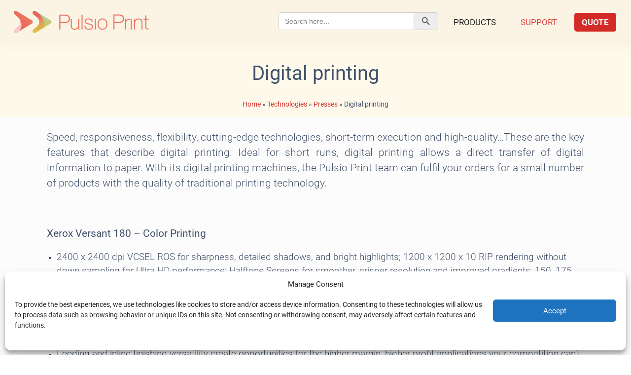

--- FILE ---
content_type: text/html; charset=UTF-8
request_url: https://pulsioprint.us/technologies/presses/digital-printing/
body_size: 27699
content:
<!DOCTYPE html><html lang=en-US><head><meta charset="UTF-8"><meta name="viewport" content="width=device-width, initial-scale=1, user-scalable=1"><meta name='robots' content='index, follow, max-image-preview:large, max-snippet:-1, max-video-preview:-1'><title>Digital printing | PulsioPrint</title><link rel=canonical href=https://pulsioprint.us/technologies/presses/digital-printing/ ><meta property="og:locale" content="en_US"><meta property="og:type" content="article"><meta property="og:title" content="Digital printing | PulsioPrint"><meta property="og:url" content="https://pulsioprint.us/technologies/presses/digital-printing/"><meta property="og:site_name" content="PulsioPrint"><meta property="article:publisher" content="https://www.facebook.com/PulsioPrint/"><meta property="article:modified_time" content="2024-04-28T09:48:38+00:00"><meta name="twitter:card" content="summary_large_image"><meta name="twitter:label1" content="Est. reading time"><meta name="twitter:data1" content="5 minutes"> <script type=application/ld+json class=yoast-schema-graph>{"@context":"https://schema.org","@graph":[{"@type":"WebPage","@id":"https://pulsioprint.us/technologies/presses/digital-printing/","url":"https://pulsioprint.us/technologies/presses/digital-printing/","name":"Digital printing | PulsioPrint","isPartOf":{"@id":"https://pulsioprint.us/#website"},"datePublished":"2020-02-25T14:18:13+00:00","dateModified":"2024-04-28T09:48:38+00:00","breadcrumb":{"@id":"https://pulsioprint.us/technologies/presses/digital-printing/#breadcrumb"},"inLanguage":"en-US","potentialAction":[{"@type":"ReadAction","target":["https://pulsioprint.us/technologies/presses/digital-printing/"]}]},{"@type":"BreadcrumbList","@id":"https://pulsioprint.us/technologies/presses/digital-printing/#breadcrumb","itemListElement":[{"@type":"ListItem","position":1,"name":"Home","item":"https://pulsioprint.us/"},{"@type":"ListItem","position":2,"name":"Technologies","item":"https://pulsioprint.us/technologies/"},{"@type":"ListItem","position":3,"name":"Presses","item":"https://pulsioprint.us/technologies/presses/"},{"@type":"ListItem","position":4,"name":"Digital printing"}]},{"@type":"WebSite","@id":"https://pulsioprint.us/#website","url":"https://pulsioprint.us/","name":"PulsioPrint","description":"Order Online","publisher":{"@id":"https://pulsioprint.us/#organization"},"potentialAction":[{"@type":"SearchAction","target":{"@type":"EntryPoint","urlTemplate":"https://pulsioprint.us/?s={search_term_string}"},"query-input":{"@type":"PropertyValueSpecification","valueRequired":true,"valueName":"search_term_string"}}],"inLanguage":"en-US"},{"@type":"Organization","@id":"https://pulsioprint.us/#organization","name":"PulsioPrint","url":"https://pulsioprint.us/","logo":{"@type":"ImageObject","inLanguage":"en-US","@id":"https://pulsioprint.us/#/schema/logo/image/","url":"https://pulsioprint.us/wp-content/uploads/2017/04/Pulsio-Print-Logo.png","contentUrl":"https://pulsioprint.us/wp-content/uploads/2017/04/Pulsio-Print-Logo.png","width":500,"height":333,"caption":"PulsioPrint"},"image":{"@id":"https://pulsioprint.us/#/schema/logo/image/"},"sameAs":["https://www.facebook.com/PulsioPrint/","https://www.instagram.com/pulsioprintbooks.us/"]}]}</script> <link rel=dns-prefetch href=//use.fontawesome.com><link rel=dns-prefetch href=//fonts.googleapis.com><style id=wp-img-auto-sizes-contain-inline-css>img:is([sizes=auto i],[sizes^="auto," i]){contain-intrinsic-size:3000px 1500px}</style><link rel=stylesheet href=https://pulsioprint.us/wp-content/cache/minify/a5ff7.css media=all><style id=global-styles-inline-css>/*<![CDATA[*/:root{--wp--preset--aspect-ratio--square:1;--wp--preset--aspect-ratio--4-3:4/3;--wp--preset--aspect-ratio--3-4:3/4;--wp--preset--aspect-ratio--3-2:3/2;--wp--preset--aspect-ratio--2-3:2/3;--wp--preset--aspect-ratio--16-9:16/9;--wp--preset--aspect-ratio--9-16:9/16;--wp--preset--color--black:#000;--wp--preset--color--cyan-bluish-gray:#abb8c3;--wp--preset--color--white:#fff;--wp--preset--color--pale-pink:#f78da7;--wp--preset--color--vivid-red:#cf2e2e;--wp--preset--color--luminous-vivid-orange:#ff6900;--wp--preset--color--luminous-vivid-amber:#fcb900;--wp--preset--color--light-green-cyan:#7bdcb5;--wp--preset--color--vivid-green-cyan:#00d084;--wp--preset--color--pale-cyan-blue:#8ed1fc;--wp--preset--color--vivid-cyan-blue:#0693e3;--wp--preset--color--vivid-purple:#9b51e0;--wp--preset--gradient--vivid-cyan-blue-to-vivid-purple:linear-gradient(135deg,rgb(6,147,227) 0%,rgb(155,81,224) 100%);--wp--preset--gradient--light-green-cyan-to-vivid-green-cyan:linear-gradient(135deg,rgb(122,220,180) 0%,rgb(0,208,130) 100%);--wp--preset--gradient--luminous-vivid-amber-to-luminous-vivid-orange:linear-gradient(135deg,rgb(252,185,0) 0%,rgb(255,105,0) 100%);--wp--preset--gradient--luminous-vivid-orange-to-vivid-red:linear-gradient(135deg,rgb(255,105,0) 0%,rgb(207,46,46) 100%);--wp--preset--gradient--very-light-gray-to-cyan-bluish-gray:linear-gradient(135deg,rgb(238,238,238) 0%,rgb(169,184,195) 100%);--wp--preset--gradient--cool-to-warm-spectrum:linear-gradient(135deg,rgb(74,234,220) 0%,rgb(151,120,209) 20%,rgb(207,42,186) 40%,rgb(238,44,130) 60%,rgb(251,105,98) 80%,rgb(254,248,76) 100%);--wp--preset--gradient--blush-light-purple:linear-gradient(135deg,rgb(255,206,236) 0%,rgb(152,150,240) 100%);--wp--preset--gradient--blush-bordeaux:linear-gradient(135deg,rgb(254,205,165) 0%,rgb(254,45,45) 50%,rgb(107,0,62) 100%);--wp--preset--gradient--luminous-dusk:linear-gradient(135deg,rgb(255,203,112) 0%,rgb(199,81,192) 50%,rgb(65,88,208) 100%);--wp--preset--gradient--pale-ocean:linear-gradient(135deg,rgb(255,245,203) 0%,rgb(182,227,212) 50%,rgb(51,167,181) 100%);--wp--preset--gradient--electric-grass:linear-gradient(135deg,rgb(202,248,128) 0%,rgb(113,206,126) 100%);--wp--preset--gradient--midnight:linear-gradient(135deg,rgb(2,3,129) 0%,rgb(40,116,252) 100%);--wp--preset--font-size--small:13px;--wp--preset--font-size--medium:20px;--wp--preset--font-size--large:36px;--wp--preset--font-size--x-large:42px;--wp--preset--spacing--20:0.44rem;--wp--preset--spacing--30:0.67rem;--wp--preset--spacing--40:1rem;--wp--preset--spacing--50:1.5rem;--wp--preset--spacing--60:2.25rem;--wp--preset--spacing--70:3.38rem;--wp--preset--spacing--80:5.06rem;--wp--preset--shadow--natural:6px 6px 9px rgba(0, 0, 0, 0.2);--wp--preset--shadow--deep:12px 12px 50px rgba(0, 0, 0, 0.4);--wp--preset--shadow--sharp:6px 6px 0px rgba(0, 0, 0, 0.2);--wp--preset--shadow--outlined:6px 6px 0px -3px rgb(255, 255, 255), 6px 6px rgb(0, 0, 0);--wp--preset--shadow--crisp:6px 6px 0px rgb(0, 0, 0)}:where(.is-layout-flex){gap:0.5em}:where(.is-layout-grid){gap:0.5em}body .is-layout-flex{display:flex}.is-layout-flex{flex-wrap:wrap;align-items:center}.is-layout-flex>:is(*,div){margin:0}body .is-layout-grid{display:grid}.is-layout-grid>:is(*,div){margin:0}:where(.wp-block-columns.is-layout-flex){gap:2em}:where(.wp-block-columns.is-layout-grid){gap:2em}:where(.wp-block-post-template.is-layout-flex){gap:1.25em}:where(.wp-block-post-template.is-layout-grid){gap:1.25em}.has-black-color{color:var(--wp--preset--color--black) !important}.has-cyan-bluish-gray-color{color:var(--wp--preset--color--cyan-bluish-gray) !important}.has-white-color{color:var(--wp--preset--color--white) !important}.has-pale-pink-color{color:var(--wp--preset--color--pale-pink) !important}.has-vivid-red-color{color:var(--wp--preset--color--vivid-red) !important}.has-luminous-vivid-orange-color{color:var(--wp--preset--color--luminous-vivid-orange) !important}.has-luminous-vivid-amber-color{color:var(--wp--preset--color--luminous-vivid-amber) !important}.has-light-green-cyan-color{color:var(--wp--preset--color--light-green-cyan) !important}.has-vivid-green-cyan-color{color:var(--wp--preset--color--vivid-green-cyan) !important}.has-pale-cyan-blue-color{color:var(--wp--preset--color--pale-cyan-blue) !important}.has-vivid-cyan-blue-color{color:var(--wp--preset--color--vivid-cyan-blue) !important}.has-vivid-purple-color{color:var(--wp--preset--color--vivid-purple) !important}.has-black-background-color{background-color:var(--wp--preset--color--black) !important}.has-cyan-bluish-gray-background-color{background-color:var(--wp--preset--color--cyan-bluish-gray) !important}.has-white-background-color{background-color:var(--wp--preset--color--white) !important}.has-pale-pink-background-color{background-color:var(--wp--preset--color--pale-pink) !important}.has-vivid-red-background-color{background-color:var(--wp--preset--color--vivid-red) !important}.has-luminous-vivid-orange-background-color{background-color:var(--wp--preset--color--luminous-vivid-orange) !important}.has-luminous-vivid-amber-background-color{background-color:var(--wp--preset--color--luminous-vivid-amber) !important}.has-light-green-cyan-background-color{background-color:var(--wp--preset--color--light-green-cyan) !important}.has-vivid-green-cyan-background-color{background-color:var(--wp--preset--color--vivid-green-cyan) !important}.has-pale-cyan-blue-background-color{background-color:var(--wp--preset--color--pale-cyan-blue) !important}.has-vivid-cyan-blue-background-color{background-color:var(--wp--preset--color--vivid-cyan-blue) !important}.has-vivid-purple-background-color{background-color:var(--wp--preset--color--vivid-purple) !important}.has-black-border-color{border-color:var(--wp--preset--color--black) !important}.has-cyan-bluish-gray-border-color{border-color:var(--wp--preset--color--cyan-bluish-gray) !important}.has-white-border-color{border-color:var(--wp--preset--color--white) !important}.has-pale-pink-border-color{border-color:var(--wp--preset--color--pale-pink) !important}.has-vivid-red-border-color{border-color:var(--wp--preset--color--vivid-red) !important}.has-luminous-vivid-orange-border-color{border-color:var(--wp--preset--color--luminous-vivid-orange) !important}.has-luminous-vivid-amber-border-color{border-color:var(--wp--preset--color--luminous-vivid-amber) !important}.has-light-green-cyan-border-color{border-color:var(--wp--preset--color--light-green-cyan) !important}.has-vivid-green-cyan-border-color{border-color:var(--wp--preset--color--vivid-green-cyan) !important}.has-pale-cyan-blue-border-color{border-color:var(--wp--preset--color--pale-cyan-blue) !important}.has-vivid-cyan-blue-border-color{border-color:var(--wp--preset--color--vivid-cyan-blue) !important}.has-vivid-purple-border-color{border-color:var(--wp--preset--color--vivid-purple) !important}.has-vivid-cyan-blue-to-vivid-purple-gradient-background{background:var(--wp--preset--gradient--vivid-cyan-blue-to-vivid-purple) !important}.has-light-green-cyan-to-vivid-green-cyan-gradient-background{background:var(--wp--preset--gradient--light-green-cyan-to-vivid-green-cyan) !important}.has-luminous-vivid-amber-to-luminous-vivid-orange-gradient-background{background:var(--wp--preset--gradient--luminous-vivid-amber-to-luminous-vivid-orange) !important}.has-luminous-vivid-orange-to-vivid-red-gradient-background{background:var(--wp--preset--gradient--luminous-vivid-orange-to-vivid-red) !important}.has-very-light-gray-to-cyan-bluish-gray-gradient-background{background:var(--wp--preset--gradient--very-light-gray-to-cyan-bluish-gray) !important}.has-cool-to-warm-spectrum-gradient-background{background:var(--wp--preset--gradient--cool-to-warm-spectrum) !important}.has-blush-light-purple-gradient-background{background:var(--wp--preset--gradient--blush-light-purple) !important}.has-blush-bordeaux-gradient-background{background:var(--wp--preset--gradient--blush-bordeaux) !important}.has-luminous-dusk-gradient-background{background:var(--wp--preset--gradient--luminous-dusk) !important}.has-pale-ocean-gradient-background{background:var(--wp--preset--gradient--pale-ocean) !important}.has-electric-grass-gradient-background{background:var(--wp--preset--gradient--electric-grass) !important}.has-midnight-gradient-background{background:var(--wp--preset--gradient--midnight) !important}.has-small-font-size{font-size:var(--wp--preset--font-size--small) !important}.has-medium-font-size{font-size:var(--wp--preset--font-size--medium) !important}.has-large-font-size{font-size:var(--wp--preset--font-size--large) !important}.has-x-large-font-size{font-size:var(--wp--preset--font-size--x-large) !important}/*]]>*/</style><style id=classic-theme-styles-inline-css>.wp-block-button__link{color:#fff;background-color:#32373c;border-radius:9999px;box-shadow:none;text-decoration:none;padding:calc(.667em + 2px) calc(1.333em + 2px);font-size:1.125em}.wp-block-file__button{background:#32373c;color:#fff;text-decoration:none}</style><style id=font-awesome-svg-styles-default-inline-css>/*<![CDATA[*/.svg-inline--fa{display:inline-block;height:1em;overflow:visible;vertical-align:-.125em}/*]]>*/</style><link rel=stylesheet href=https://pulsioprint.us/wp-content/cache/minify/41b74.css media=all><style id=font-awesome-svg-styles-inline-css>.wp-block-font-awesome-icon svg::before, .wp-rich-text-font-awesome-icon svg::before{content:unset}</style><link rel=stylesheet href=https://pulsioprint.us/wp-content/cache/minify/f419a.css media=all><link rel=stylesheet id=font-awesome-official-css href=https://use.fontawesome.com/releases/v6.2.0/css/all.css type=text/css media=all integrity=sha384-SOnAn/m2fVJCwnbEYgD4xzrPtvsXdElhOVvR8ND1YjB5nhGNwwf7nBQlhfAwHAZC crossorigin=anonymous><link rel=stylesheet href=https://pulsioprint.us/wp-content/cache/minify/29097.css media=all><link rel=stylesheet id=csf-google-web-fonts-css href='//fonts.googleapis.com/css?family=Roboto:400&#038;display=swap' type=text/css media=all><link rel=stylesheet href=https://pulsioprint.us/wp-content/cache/minify/5723c.css media=all><link rel=stylesheet id=font-awesome-official-v4shim-css href=https://use.fontawesome.com/releases/v6.2.0/css/v4-shims.css type=text/css media=all integrity=sha384-MAgG0MNwzSXBbmOw4KK9yjMrRaUNSCk3WoZPkzVC1rmhXzerY4gqk/BLNYtdOFCO crossorigin=anonymous> <script id=wpml-xdomain-data-js-extra>var wpml_xdomain_data={"css_selector":"wpml-ls-item","ajax_url":"https://pulsioprint.us/wp-admin/admin-ajax.php","current_lang":"us","_nonce":"c3fe3df0d5"};</script> <script src="https://pulsioprint.us/wp-content/plugins/sitepress-multilingual-cms/res/js/xdomain-data.js?ver=486900" id=wpml-xdomain-data-js defer=defer data-wp-strategy=defer></script> <script src="https://pulsioprint.us/wp-includes/js/jquery/jquery.min.js?ver=3.7.1" id=jquery-core-js></script> <script src="https://pulsioprint.us/wp-includes/js/jquery/jquery-migrate.min.js?ver=3.4.1" id=jquery-migrate-js></script> <script src="https://pulsioprint.us/wp-content/themes/airdesigns/js/bootstrap.min.js?ver=6.9" id=bootstrap-js-js></script> <script src="https://pulsioprint.us/wp-content/themes/airdesigns/libs/Multi-Level-Sidebar-Menu-HC-MobileNav/dist/hc-offcanvas-nav.js?ver=6.9" id=mobilenav-js-js></script> <script src="https://pulsioprint.us/wp-content/themes/airdesigns/js/slick.min.js?ver=6.9" id=slick-js></script> <script src="https://pulsioprint.us/wp-content/themes/airdesigns/js/nicescroll.js?ver=6.9" id=nicescroll-js></script> <script src="https://pulsioprint.us/wp-content/themes/airdesigns/js/jquery.prettydropdowns.js?ver=6.9" id=nicedropdowns-js></script> <link rel=https://api.w.org/ href=https://pulsioprint.us/wp-json/ ><link rel=alternate title=JSON type=application/json href=https://pulsioprint.us/wp-json/wp/v2/pages/31307><link rel=EditURI type=application/rsd+xml title=RSD href=https://pulsioprint.us/xmlrpc.php?rsd><link rel=shortlink href='https://pulsioprint.us/?p=31307'><style>.cmplz-hidden{display:none !important}</style><noscript><style>.woocommerce-product-gallery{opacity:1 !important}</style></noscript><meta name="generator" content="Powered by WPBakery Page Builder - drag and drop page builder for WordPress."><style>.helpie-faq.accordions .helpie-mark{background-color:#ff0!important}.helpie-faq.accordions .helpie-mark{color:#000!important}.helpie-faq.accordions.custom-styles .accordion .accordion__item .accordion__header .accordion__title{font-family:"Roboto";font-weight:normal}.helpie-faq.accordions.custom-styles .accordion .accordion__item .accordion__header{padding-top:15px;padding-right:40px;padding-bottom:15px;padding-left:15px}.helpie-faq.accordions.custom-styles .accordion .accordion__item .accordion__body,.helpie-faq.accordions.custom-styles .accordion .accordion__item .accordion__body p,.helpie-faq.accordions.custom-styles .accordion .accordion__item .accordion__body h1,.helpie-faq.accordions.custom-styles .accordion .accordion__item .accordion__body h2,.helpie-faq.accordions.custom-styles .accordion .accordion__item .accordion__body h3,.helpie-faq.accordions.custom-styles .accordion .accordion__item .accordion__body h4,.helpie-faq.accordions.custom-styles .accordion .accordion__item .accordion__body h5,.helpie-faq.accordions.custom-styles .accordion .accordion__item .accordion__body h6{font-family:"Roboto";font-weight:normal}.helpie-faq.accordions.custom-styles .accordion .accordion__item .accordion__body{padding-top:15px;padding-right:15px;padding-bottom:15px;padding-left:15px}.helpie-faq.accordions.custom-styles .accordion .accordion__item{border-top-width:1px;border-right-width:1px;border-bottom-width:1px;border-left-width:1px;border-color:#ededed;border-style:solid}.helpie-faq.custom-styles .accordion .accordion__item{margin-top:0px;margin-right:0px;margin-bottom:10px;margin-left:0px}.helpie-faq.custom-styles .accordion__item .accordion__header .accordion__toggle .accordion__toggle-icons{color:#44596B!important}.helpie-faq.custom-styles .accordion__header:after,.helpie-faq.custom-styles .accordion__header:before{background-color:#44596B!important}.helpie-faq-form__toggle{padding-top:15px!important;padding-right:15px!important;padding-bottom:15px!important;padding-left:15px!important}.helpie-faq-form__submit{padding-top:15px!important;padding-right:15px!important;padding-bottom:15px!important;padding-left:15px!important}</style><style id=wp-custom-css>#chat{display:none !important}.smykinfo{background-color:#f1d600;border-color:#ffc;color:#333;border-radius:3px;-moz-border-radius:3px;-webkit-border-radius:3px;padding:1em;border-width:1px !important;border-style:solid}.newbutton{background-color:#d32b27;color:#fff;font-size:16px;padding-top:18px;padding-bottom:18px;padding-left:25px;padding-right:25px;border-radius:5px;border:solid 2px #fff;width:auto}.newbuttonblog{background-color:#efefef;color:#fff;font-size:16px;padding-top:18px;padding-bottom:18px;padding-left:25px;padding-right:25px;border-radius:5px;border:solid 1px #fff;width:auto;text-align:center;font-weight:600}.fon{background-color:#f1f1f1;padding:30px;border-radius:5px}.fileinfo{background-color:#d5d5d5;border-color:#ababa9;color:#333;border-radius:3px;-moz-border-radius:3px;-webkit-border-radius:3px;padding:1em;border-width:1px !important;border-style:solid}hr{margin:10px}.whitespace{padding-top:30px}.col-md-5{padding-top:20px;font-family:sans-serif;background:#fff;font-weight:normal}.col-md-6{padding-top:20px}.language{padding:0px 5px 0px 5px}.footer{padding-left:30px}.slick-slide img{display:none}.repuso_source_box{display:none}.repuso_name_box{padding-left:40px;pointer-events:none}.vc_tta-panels-container{border-radius:0px 0px 10px 10px}.moreless{font-size:18px}.wpb_content_element{padding-top:20px}.responsivegallery{border-top:none;border-bottom:none;padding:10px}@media screen and (max-width:640px){.hidemobile{display:none}}@media screen and (min-width:641px){.hidedesktop{display:none}}.n2-ss-slide{padding-top:40px}.wpb_content_element{padding-top:0px;margin-bottom:5px}.vc_row{padding-top:5px;padding-bottom:5px}.slide_1{padding-top:40px;height:600px}.video{border:solid 1px #fff}.current_page_ancestor:before,.current-menu-ancestor:before{border-width:14px;color:#fff}input,select,textarea{height:auto;border-radius:3px;line-height:30px;border:solid 1px #9f9f9f;padding:5px;font-size:12px}.navbar-default{background:#fbf4e4 !important;box-shadow:0px 0px 20px rgb(143 143 143 / 10%);borrder-bottom:solid 3px #efdbb6 !important;position:fixed !important}.navbar-default .navbar-nav>li>a{color:#202020 !important}.navbar-nav>li.devis-menu>a{background:#eb6c5d;color:#020202 !important}.slidercss{padding-top:0px !important}.navbar-default .dropdown-menu{background-color:#fff}.dropdown:hover .dropdown-menu{padding-bottom:0px}.dropdown:hover .dropdown-menu{padding:10px 0px 25px 0px}.enterprise-sub ul{margin-bottom:-5px}.li.enterprise-sub>a,li.clients-sub>a,li.products-one>a,li.products-two>a,li.products-three>a{padding:5px !important;border-radius:5px 5px 0px 0px}.dropdown-menu{border-radius:5px}.products-drop-one>ul{left:-450px!important;max-width:650px}.products-drop-one.parent-menu-item>ul.dropdown-menu{padding-bottom:0px}.enterprise-sub ul{margin-bottom:5px}li.enterprise-sub>a,li.clients-sub>a,li.products-one>a,li.products-two>a,li.products-three>a{padding:5px !important;border-radius:5px 5px 0px 0px !important}.vc_row[data-vc-full-width]{bottom:0px}.vcc_row[data-vc-full-width]{bottom:0px !important}.wppsac-post-carousel.design-1 .slick-arrow{border-radius:5px}.wppsac-post-categories .wppsac-post-categories-list li:nth-child(4n+1) a{border-radius:5px;background:#d32b27}.wppsac-post-content .wppsac-readmorebtn{display:none}.wppsac-post-date{display:none}footer{padding-top:0px}.is-search-icon{border-radius:0px 5px 5px 0px;width:50px;emargin-left:150px}.is-form-style input.is-search-input{border-radius:5px 0px 0px 5px;margin-top:25px;ewidth:425px;padding-right:150px}.is-form-style button.is-search-submit{margin-top:25px}#primary-menu>li{margin-right:20px}.navbar-desktop .header-user-nav{display:none}.customsearch{border-radius:5px;padding-right:10px !important}::-webkit-input-placeholder{colooor:#fff}:-moz-placeholder{colooor:#fff;opacity:1}::-moz-placeholder{colooor:#fff;opacity:1}:-ms-input-placeholder{colooor:#fff}.h3style{text-align:center !important}.col-md-5{padding-top:0px;display:inline-block}.languagestyle{padding-top:0px}.simple-social-icons{padding-top:0px}footer.site-footer #left-side ul>li>a{line-height:0px}.wrapper1{padding:5px 30px 5px 30px}.wrapper2{padding:0px 0px 0px 0px}.columns1{margin:0 -15px;display:flex;flex-wrap:wrap}.col{margin:0 15px 30px;padding:20px;box-sizing:border-box}.col-25{width:calc(25% - 30px)}@media screen and (max-width: 800px){.col-25{width:100%}}.col100{margin:0 15px 30px;padding:20px;box-sizing:border-box}.col-100{width:calc(100% - 30px)}@media screen and (max-width: 800px){.col-100{width:100%}}.copyright{display:flex;align-items:center;justify-content:center;background:#fff;font-family:'Roboto' !important;padding-top:20px;border-top:solid 1px #41516a14;height:100% !important}.footericons{display:flex;align-items:center;justify-content:center;background:#fff;font-family:'Roboto' !important;padding-bottom:10px}.languagetext{display:flex;align-items:center;justify-content:center;font-family:'Roboto' !important;padding-bottom:0px;background-color:#fff;padding-top:10px;padding-bottom:10px}.testimonialscss{display:flex;align-items:center;justify-content:center;font-family:'Roboto' !important;padding-bottom:0px;baackground-color:#ebeaea !important;border-bottoom-style:dotted !important;border-bottoom:solid 1px #41516a;margin-top:0px;padding-top:0px;backgrouund:linear-gradient(112.1deg, rgb(32, 38, 57) 11.4%, rgb(63, 76, 119) 70.2%);flex-wrap:wrap;background:#fff9ec;display:none}.bottombanner{position:center;display:block;margin-left:auto;margin-right:auto}.ssl{height:40px;width:40px;display:block;margin-left:auto;margin-right:auto}div.su-button-center{padding-top:15px}.customlink{color:#41516a;font-size:18px;margin-bottom:-10px;display:block;font-weight:500}a:visited{color:#41516a}a:hover{color:#d32b27}.badgenewfooter{border-radius:5px;color:#fff;background-color:#8cc938;padding:1px 9px 1px 9px;background:radial-gradient(circle at 10% 20%, rgb(15, 213, 172) 0%, rgb(34, 182, 198) 100.2%)}.helpcenter{max-width:150px;max-height:150px}.helptext{background-color:#bfbfbf;border-radius:5px;padding:5px 0px 5px 0px;background-image:radial-gradient( circle farthest-corner at 1.3% 2.8%,  rgba(239,249,249,1) 0%, rgba(182,199,226,1) 100.2% )}col-md-4{width:100%}dropdown-menu{width:400px}dropdown-menu>li>a{max-width:400px}.wpcf7-form .sendit{font-size:18px;text-align:center;padding:7px 120px;border-radius:5px;position:center;display:block;margin-left:auto;margin-right:auto}._submit{display:block;margin-left:auto;margin-right:auto;font-family:"roboto",sans-serif !important;background:#f1d600 !important;border:1px solid #ddc401 !important;padding-right:120px !important;padding-left:120px !important;padding-top:10px !important;padding-bottom:10px !important;text-transform:uppercase;font-weight:700;letter-spacing:2px;width:auto}.reviewcssbottom{font-family:"roboto",sans-serif !important;text-transform:uppercase;font-weight:700;letter-spacing:2px}.menu3dtour{padding:5px 3px 1px 3px;border-radius:5px;color:#fff !important;width:380px;border:solid 1px #939393;text-align:center;background:linear-gradient(to right, #eef2f3, #eef2f3)}.vc_tta-panel.vc_active .vc_tta-panel-title:after{background-image:none}.vc_tta-panel .vc_tta-panel-title:after{background-image:none}.wppsac-post-categories .wppsac-post-categories-list li:nth-child(4n+4) a{border-radius:5px}.wppsac-post-categories .wppsac-post-categories-list li:nth-child(4n+3) a{border-radius:5px}.wppsac-post-categories .wppsac-post-categories-list li:nth-child(4n+2) a{border-radius:5px}.col-md-7{margin-top:0px;background:#f8f8f8;padding:5px 10px 0px 10px;border-radius:5px}.entry-titleblog{border-bottom:solid 1px #ddd7d7;line-height:28px}.navigation li a, .navigation li a:hover, .navigation li.active a, .navigation li.disabled{background-color:#f1d600;border:1px solid #fff;border-radius:2px;cursor:pointer;padding:6px 12px;border-radius:5px;color:#0e0e0e;font-weight:600;letter-spacing:2px}.blog-pagination{display:block;margin-left:auto;margin-right:auto;text-align:center;padding-bottom:40px}.instagramblock{padding-bottom:0px;background:#fff9ec !important}.sp_wpspwpost_static{padding-top:50px}.sp_wpspwpost_static.wpspw-design-1 .wpspw-readmorebtn{display:none}.sp_wpspwpost_static.wpspw-design-1 .wpspw-post-grid-content{padding:5px;border-radius:5px}.sp_wpspwpost_static.wpspw-design-1 .wpspw-post-image-bg img{border-radius:5px;object-position:center}.wpswp-post-tags a, .wpswp-post-comments a{background:#dbdbdb;padding:1px 5px 1px 5px;border-radius:5px}.wpspw-post-categories a:nth-child(4n+1){border-radius:5px}.wpspw-post-categories a:nth-child(4n+2){border-radius:5px}.wpspw-post-categories a:nth-child(4n+3){border-radius:5px}.wpspw-post-categories a:nth-child(4n+4){border-radius:5px}.wpspw_pagination .current{border-radius:5px}.wpspw_pagination a, .wpspw_pagination a{color:#030303 !important;background:#f1d600;letter-spacing:2px;border-radius:5px;font-weight:600;border:1px solid #5c534a}.tagblock{font-size:16px !important}categorylist{font-size:16px !important}.wpspw_pagination{text-align:right;vc_wp_categories wpb_content_element categorylist}.article-wrapper{}.single-post-thumbnailll img{display:block;margin-left:auto !important;margin-right:auto !important;width:650px;height:auto;border-radius:5px;object-position:center}.bloghome{background:#fcfcfc;text-align:center;padding-bottom:20px;margin-bottom:30px;padding-top:20px;letter-spacing:5px}#single-blog-row{margin-bottom:0px}.thank-you{color:#FFF;margin-top:0px;height:590px}.lb-data .lb-caption{display:none !important}.quiz{display:block;margin-left:auto;margin-right:auto;text-align:center;padding:10px 5px 5px 5px;border-radius:5px;background:#d5d5d5}.vc_gitem-zone{position:relative;background-repeat:no-repeat;background-position:center;background-size:contain;background-clip:border-box;box-sizing:border-box;overflow:hidden}.st7{fill:#eb6c5d !important;stroke:#eb6c5d !important;stroke-width:3 !important;stroke-miterlimit:10 !important}#content{padding-top:50px}.content-slider{width:100%;height:360px}.slider{height:320px;width:680px;margin:40px auto 0;overflow:visible;position:relative}.mask{overflow:hidden;height:320px}.slider ul{margin:0;padding:0;position:relative}.slider li{width:680px;height:320px;position:absolute;top:-325px;list-style:none}.slider .quote{font-size:40px;font-style:italic}.slider .source{font-size:20px;text-align:right}.slider li.anim1{animation:cycle 15s linear infinite}.slider li.anim2{animation:cycle2 15s linear infinite}.slider li.anim3{animation:cycle3 15s linear infinite}.slider li.anim4{animation:cycle4 15s linear infinite}.slider li.anim5{animation:cycle5 15s linear infinite}.slider:hover li{animation-play-state:paused}@keyframes cycle{0%{top:0px}4%{top:0px}16%{top:0px;opacity:1;z-index:0}20%{top:325px;opacity:0;z-index:0}21%{top:-325px;opacity:0;z-index:-1}50%{top:-325px;opacity:0;z-index:-1}92%{top:-325px;opacity:0;z-index:0}96%{top:-325px;opacity:0}100%{top:0px;opacity:1}}@keyframes cycle2{0%{top:-325px;opacity:0}16%{top:-325px;opacity:0}20%{top:0px;opacity:1}24%{top:0px;opacity:1}36%{top:0px;opacity:1;z-index:0}40%{top:325px;opacity:0;z-index:0}41%{top:-325px;opacity:0;z-index:-1}100%{top:-325px;opacity:0;z-index:-1}}@keyframes cycle3{0%{top:-325px;opacity:0}36%{top:-325px;opacity:0}40%{top:0px;opacity:1}44%{top:0px;opacity:1}56%{top:0px;opacity:1;z-index:0}60%{top:325px;opacity:0;z-index:0}61%{top:-325px;opacity:0;z-index:-1}100%{top:-325px;opacity:0;z-index:-1}}@keyframes cycle4{0%{top:-325px;opacity:0}56%{top:-325px;opacity:0}60%{top:0px;opacity:1}64%{top:0px;opacity:1}76%{top:0px;opacity:1;z-index:0}80%{top:325px;opacity:0;z-index:0}81%{top:-325px;opacity:0;z-index:-1}100%{top:-325px;opacity:0;z-index:-1}}@keyframes cycle5{0%{top:-325px;opacity:0}76%{top:-325px;opacity:0}80%{top:0px;opacity:1}84%{top:0px;opacity:1}96%{top:0px;opacity:1;z-index:0}100%{top:325px;opacity:0;z-index:0}}@media screen and (max-width: 1080px){#homepagetext{padding-top:50px !important}}.fancy{margin-top:-10px;font-size:30px;position:relative;color:#000;top:30%;left:0%;padding:0px 10px 10px 0px  !Important;color:#504f4f;font-weight:600}.fancy::after{content:' ';padding-top:4px;position:unset;border-radius:5px;line-height:1.3em;text-rendering:optimizeLegibility;font-weight:700 !important;letter-spacing:3px !important;font-family:'Roboto',sans-serif !important;background-image:linear-gradient(45deg, #eb705f, #e0b44d);background-size:100%;-webkit-background-clip:text;-moz-background-clip:text;-webkit-text-fill-color:transparent;-moz-text-fill-color:transparent;color:#eb6c5d !important;position:absolute;padding-left:10px;padding-right:10px;color:#fff;width:autopx;margin-left:0px;backgrround:#eb6c5d;animation:textrotate 10s linear infinite;-webkit-animation:textrotate 10s linear infinite}@media screen and (max-width:1080px){.fancy::after{display:block}.sliderlinetext{margin-top:40px}}@keyframes textrotate{0%{content:'Premium Quality'}16.66%{content:'The Lowest Price'}33.33%{content:'Luxurious Finishes'}50%{content:'Custom Design'}66.66%{content:'Hundreds of Papers'}83.33%{content:'Friendly Assistance'}100%{content:'Premium Quality'}}.fancybg{margin-top:-10px;font-size:30px;position:relative;color:#000;top:30%;left:0%;padding:0px 10px 10px 0px  !Important;color:#504f4f;font-weight:600}.fancybg::after{content:' ';padding-top:4px;position:unset;border-radius:5px;line-height:1.3em;text-rendering:optimizeLegibility;font-weight:700 !important;letter-spacing:3px !important;font-family:'Roboto',sans-serif !important;background-image:linear-gradient(45deg, #eb705f, #e0b44d);background-size:100%;-webkit-background-clip:text;-moz-background-clip:text;-webkit-text-fill-color:transparent;-moz-text-fill-color:transparent;color:#eb6c5d !important;position:absolute;padding-left:10px;padding-right:10px;color:#fff;width:autopx;margin-left:0px;backgrround:#eb6c5d;animation:fancybg 10s linear infinite;-webkit-animation:fancybg 10s linear infinite}@media screen and (max-width:1080px){.fancybg::after{display:block}.sliderlinetext{margin-top:40px}}@keyframes fancybg{0%{content:'Първокласно Качество'}16.66%{content:'Най-ниската Цена'}33.33%{content:'Луксозни Покрития'}50%{content:'Персонализиран Дизайн'}66.66%{content:'Богат Избор от Хартии'}83.33%{content:'Приятелско Обслужване'}100%{content:'Първокласно Качество'}}.fancyfr{margin-top:-10px;font-size:30px;position:relative;color:#000;top:30%;left:0%;padding:0px 10px 10px 0px  !Important;color:#504f4f;font-weight:600}.fancyfr::after{content:' ';padding-top:4px;position:unset;border-radius:5px;line-height:1.3em;text-rendering:optimizeLegibility;font-weight:700 !important;letter-spacing:3px !important;font-family:'Roboto',sans-serif !important;background-image:linear-gradient(45deg, #eb705f, #e0b44d);background-size:100%;-webkit-background-clip:text;-moz-background-clip:text;-webkit-text-fill-color:transparent;-moz-text-fill-color:transparent;color:#eb6c5d !important;position:absolute;padding-left:10px;padding-right:10px;color:#fff;width:autopx;margin-left:0px;backgrround:#eb6c5d;animation:fancyfr 10s linear infinite;-webkit-animation:fancyfr 10s linear infinite}@media screen and (max-width:1080px){.fancyfr::after{display:block}.sliderlinetext{margin-top:40px}}@keyframes fancyfr{0%{content:'Qualité Premium'}16.66%{content:'Prix Remisé'}33.33%{content:'Finitions de Luxe'}50%{content:'Design Personnalisé'}66.66%{content:'Large Choix de Papiers'}83.33%{content:'Service Client Sympa'}100%{content:'Qualité Premium'}}.fancyde{margin-top:-10px;font-size:30px;position:relative;color:#000;top:30%;left:0%;padding:0px 10px 10px 0px  !Important;color:#504f4f;font-weight:600}.fancyde::after{content:' ';padding-top:4px;position:unset;border-radius:5px;line-height:1.3em;text-rendering:optimizeLegibility;font-weight:700 !important;letter-spacing:3px !important;font-family:'Roboto',sans-serif !important;background-image:linear-gradient(45deg, #eb705f, #e0b44d);background-size:100%;-webkit-background-clip:text;-moz-background-clip:text;-webkit-text-fill-color:transparent;-moz-text-fill-color:transparent;color:#eb6c5d !important;position:absolute;padding-left:10px;padding-right:10px;color:#fff;width:autopx;margin-left:0px;backgrround:#eb6c5d;animation:fancyde 10s linear infinite;-webkit-animation:fancyde 10s linear infinite}@media screen and (max-width:1080px){.fancyde::after{display:block}.sliderlinetext{margin-top:40px}}@keyframes fancyde{0%{content:'Bester Qualität'}16.66%{content:'Dem Niedrigsten Preis'}33.33%{content:'Luxuriösen Verеdelungen'}50%{content:'Individuellem Design'}66.66%{content:'Hunderte von Papieren'}83.33%{content:'Freundliche Unterstützung'}100%{content:'Bester Qualität'}}.site-footer{background-color:#ffff;padding-top:0px !important;margin-bottom:0px !important}.newsletter-submit{display:none}.language-picker{position:relative;display:inline-block;font-size:16px;margin-right:20px;font-family:'Roboto',sans-serif !important}.language-picker label{display:block;margin-bottom:10px;color:#333;font-weight:bold;font-family:'Roboto',sans-serif !important}.language-picker-dropdown{position:relative;display:inline-block;font-family:'Roboto',sans-serif !important}.language-picker-dropdown select{width:200px;height:40px !important;padding-left:10px;border-radius:5px;border:1px solid #ccc;background-color:#fff;-webkit-appearance:none;-moz-appearance:none;appearance:none;font-family:'Roboto',sans-serif !important}.language-picker-arrow{position:absolute;top:50%;right:10px;transform:translateY(-50%);width:0;height:0;border-left:6px solid transparent;border-right:6px solid transparent;border-top:6px solid #333;cursor:pointer;transition:transform 0.2s ease-in-out}.language-picker-dropdown:hover .language-picker-arrow{transform:translateY(-50%) rotate(180deg)}.navbar-nav>li.devis-menu>a{background:#d32b27 !important;color:#f7f7f7 !important;transition:background-color 0.3s ease-in-out;font-weight:900 !important}.navbar-nav>li.devis-menu>a:hover{background-color:#eb6c5d !important;transition:background-color 0.3s ease-in-out;font-weight:900 !important}.n2-ss-slider{margin-top:30px}article div.entry-content{margin-top:0px !important;margin-bottom:0px}.products-drop-one.current-menu-ancestor.dropdown>a{background-color:#fbf4e4 !important;color:#d94a45 !important}.current_page_ancestor:before,.current-menu-ancestor:before{border-color:#fbf4e4 !important}.products-drop-one.current-menu-ancestor.dropdown>a:before,.capability-drop.current-menu-ancestor.dropdown>a:before,.enterprise-drop.current-menu-ancestor.dropdown>a:before,.commande-drop.current-menu-ancestor.dropdown>a:before,.clients-drop.current-menu-ancestor.dropdown>a:before,.blog-drop.current-page-parent.dropdown>a:before,.products-drop-one.current-page-parent.dropdown>a:before,.capability-drop.current-page-parent.dropdown>a:before,.enterprise-drop.current-page-parent.dropdown>a:before,.commande-drop.current-page-parent.dropdown>a:before,.clients-drop.current-page-parent.dropdown>a:before{border-width:0px 0px 0px 0px !important}.hc-nav-trigger span, .hc-nav-trigger span::before, .hc-nav-trigger span::after{background:#eb6c5d !important}._form{margin:0px auto 0 !important;padding:0px 5px 5px 5px !important}figure{margin:0px !important}.dropdown_close:before{background-image:url("data:image/svg+xml,%3Csvg width='20' viewBox='0 0 64 64' xmlns='http://www.w3.org/2000/svg'%3E%3Cpath d='M4.59 59.41a2 2 0 0 0 2.83 0L32 34.83l24.59 24.58a2 2 0 0 0 2.83-2.83L34.83 32 59.41 7.41a2 2 0 0 0-2.83-2.83L32 29.17 7.41 4.59a2 2 0 0 0-2.82 2.82L29.17 32 4.59 56.59a2 2 0 0 0 0 2.82z' fill='%23CCCCCC'/%3E%3C/svg%3E")}.dropdown_close{left:-314px !important;top:95px !Important}.homepagerow{margin-bottom:0px !Important}.homepagevideocss{border-radius:8px !important}.clients_slider{margin-top:-40px !important}.logosliderhome{margin-top:-30px !important}.vc_column-inner{padding-top:20px !important;padding-bottom:5px !important}.logoshowcase{max-height:90px  !Important;height:90px !important;min-height:90px !Important}.lswssp-logo-showcase .slick-slide img{filter:blur(0) !important}.homepagebutton1{font-family:'Roboto',sans-serif;font-weight:600;display:flex !important;justify-content:space-between !important}.homepagebutton{font-family:'Roboto',sans-serif;font-weight:600}@media screen and (max-width:640px){.homepagebutton{text-align:center;display:block !important}}.lswssp-wrap *{top:-2px}#content{background-color:#fcfcfc}.hometitle,.sectiontitle,.widget-title{padding-bottom:0px !important}#datastick .row .col-md-6.text-right{padding-top:0px}@media screen and (max-width: 991px){#datastick .row .col-md-6{display:inline-block;width:50%;text-align:left}#datastick .row .col-md-6.text-right{text-align:right}}@media screen and (max-width: 991px){#datastick .row .col-sm-7, #datastick .row .col-sm-5{display:inline-block;width:50%;text-align:left}}@media screen and (max-width: 768px){body{margin-bottom:70px}}#side_container{max-width:100% !important}@media screen and (max-width: 768px){.sbar,#sbar-4{display:none}}#prettydropdown-language-picker-select{margin-bottom:10px}#prettydropdown-language-picker-select ul{border-radius:5px}#prettydropdown-language-picker-select li{font-size:15px}@media screen and (min-width:981px){div.languagetext{float:left;display:block;margin-top:10px;margin-left:20px;position:absolute}}.promo1{background:#fbf4e4;margin-top:10px;font-size:16px;font-weight:600;text-align:center;padding:10px 10px 7px 10px;font-family:Roboto,sans-serif;color:#4a4a4a;border-radius:5px}.promo1>.textwidget>p,.promo1>.textwidget>ul,.promo2>.textwidget>p,.promo2>.textwidget>ul{margin-bottom:0px}.promo1 .promo1big{font-size:1.8em;white-space:nowrap}.promo2{background:#8abc00;margin-top:10px;font-size:14px;font-weight:400;padding:15px 10px 12px 10px;font-family:Roboto,sans-serif;color:#fff;margin-bottom:10px;border-radius:5px}.promo2 li{line-height:1em;margin-top:7px}.promo2 li:first-child{margin-top:0px}.promo2 u{text-decoration:none;border-bottom:1px solid white}.promo3{padding:10px;background:#fbf4e4;color:#4a4a4a;border-radius:5px}.usa-split-message{margin-bottom:5px;text-align:left;line-height:1.6em}.usa-split-message-important{font-weight:bold}.usa-split-optimized{color:#090;margin-bottom:5px;text-align:left;line-height:1.6em;display:none;font-weight:bold}.tirage_notice{display:none}#order_popup_bottom_right{white-space:normal}.bx-wrapper .bx-controls-direction a{color:transparent;background:transparent}@media screen and (max-width:990px){.mobile-price-button{position:fixed;bottom:25px;left:20px;background:#D32B27;border-radius:100px;padding:17px 20px 17px 20px;font-size:18px;z-index:9;color:white;font-weight:bold;display:block}.mobile-price-button:hover,.mobile-price-button:active,.mobile-price-button:visited,.mobile-price-button:focus{color:white;text-decoration:none}}@media screen and (min-width:991px){.mobile-price-button{display:none}}.slick-arrow{left:auto;top:27px !important}.lswssp-slick-next{background:rgba(0, 0, 0, 0.15) !important;transition:background-color 0.3s ease !important}.lswssp-slick-prev{background:rgba(0, 0, 0, 0.15) !important;transition:background-color 0.3s ease !important}.lswssp-slick-next:hover,.lswssp-slick-prev:hover{background-color:rgba(0, 0, 0, 0.25) !important}.step-container{margin-bottom:10px !important}.form-popup-cont{box-shadow:0px 0px 5px #ccc;border-radius:10px}.price-including-taxes1{font-weight:bold;color:#fff;background-color:#549d06;background-size:400% 400%;animation:gradient 0s ease infinite;padding:5px;border-radius:5px;text-align:center;display:block;margin-left:auto;margin-right:auto}@keyframes gradient{0%{background-position:0% 50%}50%{background-position:100% 50%}100%{background-position:0% 50%}}.price-including-taxes2{font-weight:bold;color:#fff;background-color:#8abc00;padding:5px;border-radius:5px;text-align:center;display:block;margin-left:auto;margin-right:auto}.step-container{border-radius:10px !important}.step-no{background:#d32b27 !important;font-weight:600 !important}#additional_txt{width:100% !important;border-bottom-right-radius:5px !important;border-bottom-left-radius:5px !important;margin-bottom:10px !important}#side_container{border-radius:10px !important}.main-container-sticky-bars{border-radius:10px !important}#next{background-color:#f1d600}.wpspw-post-title{white-space:nowrap;overflow:hidden;text-overflow:ellipsis}.step-third .form-group:nth-child(1), step-hard-1 .form-group:nth-child(1){display:none !important}.widget_categories ul{padding:0px}#single-blog-row h1{font-size:32px;margin:0;padding-top:18px}#single-blog-row{background-color:#fff9ec}.sp_wpspwpost_static.wpspw-design-1 .wpspw-post-image-bg img{object-fit:contain}.sp_wpspwpost_static.wpspw-design-1 .wpspw-post-image-bg{height:auto !important;border-radius:5px}.wpspw-post-categories{pointer-events:none}.owl-carousel .owl-wrapper{display:none !important}#single-blog-row h1{font-size:24px;font-weight:700}.tag-cloud-link{padding:5px;border-radius:5px;background:#efefef;color:#41516a;font-size:14px !important;border:solid 1px #e3e3e3;line-height:2.4 !important}.tagcloud{pointer-events:none}.widget_tag_cloud h2{display:none}.widget_tag_cloud{padding-top:5px}.helpie-faq.accordions .accordion .accordion__item .accordion__header{border-radius:0px}.helpie-faq.accordions.custom-styles .accordion .accordion__item{border-radius:0px}.helpie-faq.accordions .accordion{margin:0px}.cc_message{font-weight:bold;color:#303030;font-size:18px}.flagcontainer{text-align:center;background-color:#f1f1f1;border-radius:10px}.country-icon{display:inline-block;margin:10px}.country-icon img{width:38px;height:38px}@media (max-width: 768px){.country-icon{display:block}}</style><style data-type=vc_shortcodes-custom-css>.vc_custom_1678450868218{background-color:#fff9ec !important}</style><noscript><style>.wpb_animate_when_almost_visible{opacity:1}</style></noscript><style media=screen>.customsearch{border-radius:5px;padding-right:10px !important}</style><style></style>  <script>(function(w,d,s,l,i){w[l]=w[l]||[];w[l].push({'gtm.start':new Date().getTime(),event:'gtm.js'});var f=d.getElementsByTagName(s)[0],j=d.createElement(s),dl=l!='dataLayer'?'&l='+l:'';j.async=true;j.src='https://www.googletagmanager.com/gtm.js?id='+i+dl;f.parentNode.insertBefore(j,f);})(window,document,'script','dataLayer','GTM-M26Q476');</script> <link rel=stylesheet href=https://pulsioprint.us/wp-content/cache/minify/766aa.css media=all></head><body data-cmplz=1 class="wp-singular page-template-default page page-id-31307 page-child parent-pageid-23302 wp-embed-responsive wp-theme-airdesigns theme-airdesigns woocommerce-no-js airdesigns wpb-js-composer js-comp-ver-6.7.0 vc_responsive"><noscript><iframe src="https://www.googletagmanager.com/ns.html?id=GTM-M26Q476" height=0 width=0 style=display:none;visibility:hidden></iframe></noscript><div id=page class=site><a class="skip-link screen-reader-text" href=#main>Skip to content</a><header id=masthead class=site-header role=banner><nav class="navbar navbar-default"><div class=container-fluid><div class=navbar-header><nav id=main-nav style=display:none; data-back=Back data-close=Close><ul style=display:none; id=menu-mobile-us class><li id=menu-item-41595 class="menu-item menu-item-type-custom menu-item-object-custom menu-item-has-children menu-item-41595"><a>Products</a><ul class=sub-menu> <li id=menu-item-41479 class="menu-item menu-item-type-custom menu-item-object-custom menu-item-has-children menu-item-41479"><a>By Type</a><ul class=sub-menu> <li id=menu-item-64923 class="menu-item menu-item-type-custom menu-item-object-custom menu-item-64923"><a href=https://pulsioprint.us/products-2/softcover-books-printing/ >Paperback</a></li> <li id=menu-item-64924 class="menu-item menu-item-type-custom menu-item-object-custom menu-item-64924"><a href=https://pulsioprint.us/products-2/hardcover-books-printing/ >Hardback</a></li> <li id=menu-item-67888 class="menu-item menu-item-type-custom menu-item-object-custom menu-item-67888"><a href=https://pulsioprint.us/small-run-hardcover-books-printing/ >Hardback books (small run up to 200c.)</a></li> <li id=menu-item-64925 class="menu-item menu-item-type-custom menu-item-object-custom menu-item-64925"><a href=https://pulsioprint.us/products-2/custom-notebooks/ >Custom notebooks</a></li> <li id=menu-item-64938 class="menu-item menu-item-type-custom menu-item-object-custom menu-item-64938"><a href=https://pulsioprint.us/products-2/catalogs/ >Catalogs</a></li> <li id=menu-item-64939 class="menu-item menu-item-type-custom menu-item-object-custom menu-item-64939"><a href=https://pulsioprint.us/products-2/booklets/ >Booklet with staples</a></li> <li id=menu-item-64941 class="menu-item menu-item-type-custom menu-item-object-custom menu-item-64941"><a href=https://pulsioprint.us/products-2/printing-products/ >Custom made products</a></li> <li id=menu-item-64942 class="menu-item menu-item-type-custom menu-item-object-custom menu-item-64942"><a href=https://pulsioprint.us/promotional-materials/ >Promotional materials</a></li> <li id=menu-item-64943 class="menu-item menu-item-type-custom menu-item-object-custom menu-item-64943"><a href=https://pulsioprint.us/production-of-boxes-and-packaging-with-custom-design-and-printing/ >Boxes and Packaging</a></li> <li id=menu-item-64944 class="menu-item menu-item-type-custom menu-item-object-custom menu-item-64944"><a href=https://pulsioprint.us/production-of-cardboard-floor-display-for-point-of-sale-advertising-with-custom-design-and-printing/ >Cardboard Floor Display</a></li> <li id=menu-item-41485 class="menu-item menu-item-type-custom menu-item-object-custom menu-item-41485"><a href=https://pulsioprint.us/products-2/ >View all</a></li></ul> </li> <li id=menu-item-41486 class="menu-item menu-item-type-custom menu-item-object-custom menu-item-has-children menu-item-41486"><a>By Theme</a><ul class=sub-menu> <li id=menu-item-64945 class="menu-item menu-item-type-custom menu-item-object-custom menu-item-64945"><a href=https://pulsioprint.us/products-2/portfolio-art-books-printing/ >Art</a></li> <li id=menu-item-64946 class="menu-item menu-item-type-custom menu-item-object-custom menu-item-64946"><a href=https://pulsioprint.us/products-2/fiction-and-non-fiction-books/ >Fiction &#038; Non-Fiction</a></li> <li id=menu-item-64947 class="menu-item menu-item-type-custom menu-item-object-custom menu-item-64947"><a href=https://pulsioprint.us/products-2/comic-books-and-graphic-novels/ >Comic &#038; Graphic</a></li> <li id=menu-item-64948 class="menu-item menu-item-type-custom menu-item-object-custom menu-item-64948"><a href=https://pulsioprint.us/products-2/childrens-books-printing/ >Children&#8217;s Books</a></li> <li id=menu-item-64949 class="menu-item menu-item-type-custom menu-item-object-custom menu-item-64949"><a href=https://pulsioprint.us/products-2/portfolio-travel-guide-printing/ >Travel Guide</a></li> <li id=menu-item-64950 class="menu-item menu-item-type-custom menu-item-object-custom menu-item-64950"><a href=https://pulsioprint.us/products-2/cookbook-printing/ >Cookbook</a></li> <li id=menu-item-64951 class="menu-item menu-item-type-custom menu-item-object-custom menu-item-64951"><a href=https://pulsioprint.us/products-2/portfolio-manga-printing/ >Manga</a></li> <li id=menu-item-64952 class="menu-item menu-item-type-custom menu-item-object-custom menu-item-64952"><a href=https://pulsioprint.us/products-2/museum-quality-products-printing/ >Museum Books</a></li> <li id=menu-item-72062 class="menu-item menu-item-type-custom menu-item-object-custom menu-item-72062"><a href=https://pulsioprint.us/products-2/wedding-albums/ >Wedding album</a></li> <li id=menu-item-64953 class="menu-item menu-item-type-custom menu-item-object-custom menu-item-64953"><a href=https://pulsioprint.us/products-2/coffee-table-books/ >Coffee Table Books</a></li> <li id=menu-item-64940 class="menu-item menu-item-type-custom menu-item-object-custom menu-item-64940"><a href=https://pulsioprint.us/products-2/ >View all</a></li></ul> </li> <li id=menu-item-41494 class="menu-item menu-item-type-custom menu-item-object-custom menu-item-has-children menu-item-41494"><a>By Feature</a><ul class=sub-menu> <li id=menu-item-64954 class="menu-item menu-item-type-custom menu-item-object-custom menu-item-64954"><a href=https://pulsioprint.us/products-2/portfolio-book-boxes-and-slipcases-2/ >Book Boxes &#038; Slipcases</a></li> <li id=menu-item-64955 class="menu-item menu-item-type-custom menu-item-object-custom menu-item-64955"><a href=https://pulsioprint.us/products-2/portfolio-spiral-book-binding/ >Spiral</a></li> <li id=menu-item-64956 class="menu-item menu-item-type-custom menu-item-object-custom menu-item-64956"><a href=https://pulsioprint.us/products-2/portfolio-french-flaps/ >French Flaps</a></li> <li id=menu-item-64957 class="menu-item menu-item-type-custom menu-item-object-custom menu-item-64957"><a href=https://pulsioprint.us/products-2/portfolio-dust-jackets/ >Dust Jackets</a></li> <li id=menu-item-64958 class="menu-item menu-item-type-custom menu-item-object-custom menu-item-64958"><a href=https://pulsioprint.us/products-2/portfolio-fore-edge-painting/ >Fore-edge Painting</a></li> <li id=menu-item-64959 class="menu-item menu-item-type-custom menu-item-object-custom menu-item-64959"><a href=https://pulsioprint.us/products-2/portfolio-die-cut-book-covers/ >Die-Cut</a></li> <li id=menu-item-64960 class="menu-item menu-item-type-custom menu-item-object-custom menu-item-64960"><a href=https://pulsioprint.us/products-2/hot-hot-stamping/ >Hot stamping</a></li> <li id=menu-item-64961 class="menu-item menu-item-type-custom menu-item-object-custom menu-item-64961"><a href=https://pulsioprint.us/promotional-materials/ >Promotional materials</a></li> <li id=menu-item-64962 class="menu-item menu-item-type-custom menu-item-object-custom menu-item-64962"><a href=https://pulsioprint.us/products-2/green-printing/ >Green Printing</a></li> <li id=menu-item-41501 class="menu-item menu-item-type-custom menu-item-object-custom menu-item-41501"><a href=https://pulsioprint.us/products-2/ >View all</a></li></ul> </li></ul> </li> <li id=menu-item-41503 class="menu-item menu-item-type-custom menu-item-object-custom menu-item-has-children menu-item-41503"><a>Process</a><ul class=sub-menu> <li id=menu-item-64963 class="menu-item menu-item-type-custom menu-item-object-custom menu-item-64963"><a href=https://pulsioprint.us/order/samples/ >Ask for Samples</a></li> <li id=menu-item-64964 class="menu-item menu-item-type-custom menu-item-object-custom menu-item-64964"><a href=https://pulsioprint.us/order/preparing-your-files/ >Preparing your files</a></li> <li id=menu-item-64965 class="menu-item menu-item-type-custom menu-item-object-custom menu-item-64965"><a href=https://pulsioprint.us/order/sending-your-files/ >Sending your files</a></li> <li id=menu-item-64999 class="menu-item menu-item-type-custom menu-item-object-custom menu-item-64999"><a href=https://pulsioprint.us/order/files-preflighting/ >Files Preflighting</a></li> <li id=menu-item-64966 class="menu-item menu-item-type-custom menu-item-object-custom menu-item-64966"><a href=https://pulsioprint.us/order/file-validation-process/ >File and Quality Validation Process</a></li> <li id=menu-item-64967 class="menu-item menu-item-type-custom menu-item-object-custom menu-item-64967"><a href=https://pulsioprint.us/packaging-2/ >Packaging</a></li> <li id=menu-item-64968 class="menu-item menu-item-type-custom menu-item-object-custom menu-item-64968"><a href=https://pulsioprint.us/order/delivery/ >Delivery</a></li> <li id=menu-item-64969 class="menu-item menu-item-type-custom menu-item-object-custom menu-item-64969"><a href=https://pulsioprint.co.uk/faq/ >FAQ</a></li></ul> </li> <li id=menu-item-67882 class="menu-item menu-item-type-custom menu-item-object-custom menu-item-has-children menu-item-67882"><a>Useful information</a><ul class=sub-menu> <li id=menu-item-67883 class="menu-item menu-item-type-custom menu-item-object-custom menu-item-67883"><a href=https://pulsioprint.us/before-printing-a-brief-anatomy-of-the-book-for-non-professionals/ >Book anatomy for non-professionals</a></li> <li id=menu-item-67884 class="menu-item menu-item-type-custom menu-item-object-custom menu-item-67884"><a href=https://pulsioprint.us/consistent-repeatable-colour-accuracy-when-printing-with-pulsio-print/ >Faithful colour rendering every time</a></li> <li id=menu-item-67885 class="menu-item menu-item-type-custom menu-item-object-custom menu-item-67885"><a href=https://pulsioprint.us/novel-printing-complete-guide/ >Making your book from A to Z</a></li> <li id=menu-item-67886 class="menu-item menu-item-type-custom menu-item-object-custom menu-item-67886"><a href=https://pulsioprint.us/advantages-of-a-hardcover-book/ >The Advantages of a Hardcover Book</a></li> <li id=menu-item-67887 class="menu-item menu-item-type-custom menu-item-object-custom menu-item-67887"><a href=https://pulsioprint.us/blog/ >More articles</a></li></ul> </li> <li id=menu-item-41512 class="menu-item menu-item-type-custom menu-item-object-custom current-menu-ancestor menu-item-has-children menu-item-41512"><a>Capability</a><ul class=sub-menu> <li id=menu-item-41513 class="menu-item menu-item-type-custom menu-item-object-custom menu-item-has-children menu-item-41513"><a>Options</a><ul class=sub-menu> <li id=menu-item-64970 class="menu-item menu-item-type-custom menu-item-object-custom menu-item-64970"><a href=https://pulsioprint.us/choice-of-printing-paper-2/ >Papers</a></li> <li id=menu-item-64971 class="menu-item menu-item-type-custom menu-item-object-custom menu-item-64971"><a href=https://pulsioprint.us/lamination-special-finishes/ >Lamination &#038; Special Finishes</a></li> <li id=menu-item-64972 class="menu-item menu-item-type-custom menu-item-object-custom menu-item-64972"><a href=https://pulsioprint.us/book-binding/ >Bindings</a></li> <li id=menu-item-64973 class="menu-item menu-item-type-custom menu-item-object-custom menu-item-64973"><a href=https://pulsioprint.us/graphic-design/ >Graphic design and DTP</a></li></ul> </li> <li id=menu-item-41518 class="menu-item menu-item-type-custom menu-item-object-custom current-menu-ancestor current-menu-parent menu-item-has-children menu-item-41518"><a>Machines</a><ul class=sub-menu> <li id=menu-item-64979 class="menu-item menu-item-type-custom menu-item-object-custom menu-item-64979"><a href=https://pulsioprint.us/technologies/pre-press/ >Pre-Press</a></li> <li id=menu-item-64980 class="menu-item menu-item-type-custom menu-item-object-custom menu-item-64980"><a href=https://pulsioprint.us/technologies/presses/full-colour-printing/ >Full colour printing</a></li> <li id=menu-item-64981 class="menu-item menu-item-type-custom menu-item-object-custom menu-item-64981"><a href=https://pulsioprint.us/technologies/presses/presses-n-b/ >Black and White Printing Machines</a></li> <li id=menu-item-64982 class="menu-item menu-item-type-custom menu-item-object-custom menu-item-64982"><a href=https://pulsioprint.us/technologies/lamination-special-finishes-2/ >Binding and Finishing</a></li> <li id=menu-item-64983 class="menu-item menu-item-type-custom menu-item-object-custom current-menu-item menu-item-64983"><a href=https://pulsioprint.us/technologies/presses/digital-printing/ aria-current=page>Digital printing</a></li></ul> </li></ul> </li> <li id=menu-item-64985 class="menu-item menu-item-type-custom menu-item-object-custom menu-item-has-children menu-item-64985"><a>About us</a><ul class=sub-menu> <li id=menu-item-64988 class="menu-item menu-item-type-custom menu-item-object-custom menu-item-64988"><a href=https://pulsioprint.us/business/our-history/ >Our History</a></li> <li id=menu-item-64989 class="menu-item menu-item-type-custom menu-item-object-custom menu-item-64989"><a href=https://pulsioprint.us/business/ecology-and-sustainability/ >Ecology and Sustainability</a></li> <li id=menu-item-64990 class="menu-item menu-item-type-custom menu-item-object-custom menu-item-64990"><a href=https://pulsioprint.us/business/choose-the-right-pulsation/ >Choose the right pulsation!</a></li> <li id=menu-item-64991 class="menu-item menu-item-type-custom menu-item-object-custom menu-item-64991"><a href=https://pulsioprint.us/business/our-values/ >Our values</a></li> <li id=menu-item-64992 class="menu-item menu-item-type-custom menu-item-object-custom menu-item-64992"><a href=https://pulsioprint.us/business/our-competitive-method/ >Our competitive method</a></li> <li id=menu-item-64993 class="menu-item menu-item-type-custom menu-item-object-custom menu-item-64993"><a href=https://pulsioprint.us/business/our-team/ >Our Team</a></li> <li id=menu-item-64994 class="menu-item menu-item-type-custom menu-item-object-custom menu-item-64994"><a href=https://pulsioprint.us/cookies-use-policy/ >Cookies use policy</a></li> <li id=menu-item-64995 class="menu-item menu-item-type-custom menu-item-object-custom menu-item-64995"><a href=https://pulsioprint.us/testimonials/ >Testimonials</a></li> <li id=menu-item-64996 class="menu-item menu-item-type-custom menu-item-object-custom menu-item-64996"><a href=https://pulsioprint.us/contacts/ >Contact</a></li></ul> </li> <li id=menu-item-64986 class="menu-item menu-item-type-custom menu-item-object-custom menu-item-64986"><a href=https://pulsioprint.us/3d-virtual-tour/ >3D Virtual Tour</a></li> <li id=menu-item-64987 class="mobile-red-btn menu-item menu-item-type-custom menu-item-object-custom menu-item-64987"><a href=https://pulsioprint.us/printing-quote/ >Quote</a></li> <li><form role=search method=get id=search-form-mobile class=search-form action=/ > <input type=text class=search-field value name=s id=s placeholder=Search...> <button type=submit class=search-submit> <span class=icon><svg height=18 aria-hidden=true focusable=false data-prefix=fas data-icon=search class="svg-inline--fa fa-search fa-w-16" role=img xmlns=http://www.w3.org/2000/svg viewBox="0 0 512 512"><path fill=currentColor d="M505 442.7L405.3 343c-4.5-4.5-10.6-7-17-7H372c27.6-35.3 44-79.7 44-128C416 93.1 322.9 0 208 0S0 93.1 0 208s93.1 208 208 208c48.3 0 92.7-16.4 128-44v16.3c0 6.4 2.5 12.5 7 17l99.7 99.7c9.4 9.4 24.6 9.4 33.9 0l28.3-28.3c9.4-9.4 9.4-24.6.1-34zM208 336c-70.7 0-128-57.2-128-128 0-70.7 57.2-128 128-128 70.7 0 128 57.2 128 128 0 70.7-57.2 128-128 128z"></path></svg></span></button></form></li></ul></nav>  <a class="navbar-brand navbar-logo" href=https://pulsioprint.us/ title="Pulsio Print Logo"><svg xmlns=http://www.w3.org/2000/svg viewBox="0 0 1693.5 278.1" style="width: 100%; max-height: 45px;"><style>.st0{fill:url(#SVGID_1_)}.st1{fill:#ed665a}.st2{fill:#f7cac8}.st3{fill:none}.st4{fill:url(#SVGID_2_)}.st5{fill:url(#SVGID_3_)}.st6{fill:#ec665a}.st7{fill:#fff;stroke:#fff;stroke-width:9;stroke-miterlimit:10}</style><g id=Layer_7><linearGradient id="SVGID_1_" gradientUnits="userSpaceOnUse" x1="354.1794" y1="279.8104" x2="354.1794" y2="6.6378"><stop offset=0 stop-color=#f5cc3f /><stop offset=.0322 stop-color=#edcb45 /><stop offset=.1118 stop-color=#ddc94f /><stop offset=.1936 stop-color=#d3c855 /><stop offset=.2809 stop-color=#d0c757 /><stop offset=.6685 stop-color=#bacc90 /><stop offset=.8876 stop-color=#add6c3 /><stop offset=1 stop-color=#add6c3 /></linearGradient><path class=st0 d="M464 121.6L270.8 3.4c-1-.6-2.1-1.1-3.2-1.6-2.8-1.2-5.8-1.8-9-1.8-12.7 0-23.1 10.3-23.1 23.1 0 5.4 1.9 10.3 4.9 14.2.8 1.2 1.7 2.4 2.8 3.6 3.2 3.7 10.1 9.8 15.8 13.9 55.6 40.1 60.1 67.9 60.2 84.2-.2 16.3-4.6 44.1-60.2 84.2-5.7 4.1-12.7 10.2-15.8 13.9-1.1 1.3-2 2.5-2.8 3.6-3.1 3.9-4.9 8.9-4.9 14.2 0 12.7 10.3 23.1 23.1 23.1 3.2 0 6.2-.7 9-1.8 1.1-.4 2.2-.9 3.2-1.6L464 156.5c5.6-4.1 8.9-10.5 8.9-17.4 0-6.9-3.3-13.4-8.9-17.5z"/><path class=st1 d="M228.6 121.6L35.3 3.4c-1-.6-2.1-1.1-3.2-1.6C29.3.6 26.3 0 23.1 0 10.3 0 0 10.3 0 23.1c0 5.4 1.9 10.3 4.9 14.2.8 1.2 1.7 2.4 2.8 3.6 3.2 3.7 10.1 9.8 15.8 13.9 55.6 40.1 60.1 67.9 60.2 84.2-.2 16.3-4.6 44.1-60.2 84.2-5.7 4.1-12.7 10.2-15.8 13.9-1.1 1.3-2 2.5-2.8 3.6-3 4-4.9 8.9-4.9 14.3 0 12.7 10.3 23.1 23.1 23.1 3.2 0 6.2-.7 9-1.8 1.1-.4 2.2-.9 3.2-1.6l193.2-118.2c5.6-4.1 8.9-10.5 8.9-17.4 0-6.9-3.2-13.4-8.8-17.5z"/><path class=st2 d="M83.8 139c-.2 16.3-4.6 44.1-60.2 84.2-5.7 4.1-12.7 10.2-15.8 13.9-1.1 1.3-2 2.5-2.8 3.6-3.1 4-5 8.9-5 14.3 0 12.7 10.3 23.1 23.1 23.1 3.2 0 6.2-.7 9-1.8 1.1-.4 2.2-.9 3.2-1.6l32.5-19.9C86 233.5 97 205.9 97 175.7c0-28-9.5-53.8-25.4-74.4C82.3 117.5 83.7 130 83.8 139z"/><path class=st3 d="M464 121.6L270.8 3.4c-1-.6-2.1-1.1-3.2-1.6-2.8-1.2-5.8-1.8-9-1.8h-.1c71.4 27 122.2 96 122.2 176.8 0 11-1 21.8-2.8 32.3l86.1-52.7c5.6-4.1 8.9-10.5 8.9-17.4 0-6.8-3.3-13.3-8.9-17.4z"/><linearGradient id="SVGID_2_" gradientUnits="userSpaceOnUse" x1="308.0861" y1="508.699" x2="308.0861" y2="10.898"><stop offset=0 stop-color=#f2b13c stop-opacity=0 /><stop offset=.0096 stop-color=#f2b13c stop-opacity=0 /><stop offset=.2875 stop-color=#f2b13c stop-opacity=0 /><stop offset=.6538 stop-color=#f3903f stop-opacity=.5 /><stop offset=.8876 stop-color=#eb665a /><stop offset=1 stop-color=#eb665a /></linearGradient><path class=st4 d="M258.4 0c-12.7.1-23 10.4-23 23.1 0 5.4 1.9 10.3 4.9 14.2.8 1.2 1.7 2.4 2.8 3.6 3.2 3.7 10.1 9.8 15.8 13.9 55.6 40.1 60.1 67.9 60.2 84.2-.2 16.3-4.6 44.1-60.2 84.2-5.7 4.1-12.7 10.2-15.8 13.9-1.1 1.3-2 2.5-2.8 3.6-3.1 3.9-4.9 8.9-4.9 14.2 0 12.7 10.3 23.1 23.1 23.1 3.2 0 6.2-.7 9-1.8 1.1-.4 2.2-.9 3.2-1.6l107.1-65.5c1.8-10.5 2.8-21.3 2.8-32.3C380.7 96 329.9 27 258.4 0z"/><linearGradient id="SVGID_3_" gradientUnits="userSpaceOnUse" x1="239.7477" y1="-32.572" x2="1.3777" y2="190.5835"><stop offset=0 stop-color=#e1946e /><stop offset=.7364 stop-color=#e1946e stop-opacity=0 /></linearGradient><path class=st5 d="M237.4 139.1s0-.1 0 0c0-.1 0-.1 0 0 0-6.9-3.3-13.4-8.9-17.4L35.3 3.4c-1-.6-2.1-1.1-3.2-1.6C29.3.6 26.3 0 23.1 0 10.3 0 0 10.3 0 23.1c0 5.4 1.9 10.3 4.9 14.2.8 1.2 1.7 2.4 2.8 3.6 3.2 3.7 10.1 9.8 15.8 13.9 55.6 40.1 60.1 67.9 60.2 84.2-.1 9.9-1.8 24-15.5 42.5l40.2 48.4 120.1-73.5c5.7-4 8.9-10.5 8.9-17.3z"/><path class=st6 d="M271.2 7.7c0 4.2-5.6 7.7-12.5 7.7s-12.5-3.4-12.5-7.7c0-4.2 5.6-7.7 12.5-7.7.9 0 1.7.1 2.6.2.1 0 .3 0 .4.1.4.1.8.1 1.2.2 4.8 1 8.3 3.9 8.3 7.2z"/><path class=st6 d="M274 5.3S268.3 1 261.1.1c-7.2-.9-1 12.6-1 12.6l34 13.9 5.9-1s-2.6-5.9-14.8-13.4"/></g><g id=Layer_3><path class=st7 d="M571.3 49.1h77.8c5.1 0 10.8.6 17 1.8 6.2 1.2 12 3.6 17.4 7.3 5.4 3.7 9.9 8.9 13.4 15.6 3.6 6.7 5.4 15.6 5.4 26.5 0 16-5 28.4-14.8 37.1-9.9 8.7-24.1 13.1-42.5 13.1h-62.4v81.4h-11.3V49.1zm11.3 91.7h64.2c8.2 0 15.1-1.2 20.9-3.7 5.7-2.5 10.3-5.7 13.7-9.6 3.4-3.9 5.9-8.3 7.4-13.1 1.5-4.8 2.3-9.6 2.3-14.3 0-3.4-.5-7.5-1.5-12.2-1-4.7-3.1-9.2-6.1-13.6-3.1-4.4-7.4-8-12.9-11s-12.9-4.5-22.1-4.5h-65.8v82zM1249.8 47.7h77.8c5.1 0 10.8.6 17 1.8 6.2 1.2 12 3.6 17.4 7.3 5.4 3.7 9.9 8.9 13.4 15.6 3.6 6.7 5.4 15.6 5.4 26.5 0 16-5 28.4-14.8 37.1-9.9 8.7-24.1 13.1-42.5 13.1h-62.4v81.4h-11.3V47.7zm11.3 91.6h64.2c8.2 0 15.1-1.2 20.9-3.7 5.7-2.5 10.3-5.7 13.7-9.6 3.4-3.9 5.9-8.3 7.4-13.1 1.5-4.8 2.3-9.6 2.3-14.3 0-3.4-.5-7.5-1.5-12.2-1-4.7-3.1-9.2-6.1-13.6-3.1-4.4-7.4-8-12.9-11s-12.9-4.5-22.1-4.5h-65.8v82zM819.9 231.9h-9.7v-28.2h-.5c-1.7 5-4.1 9.3-7.3 13.2-3.2 3.8-6.8 7.1-11 9.9-4.2 2.7-8.7 4.8-13.7 6.1-5 1.4-10 2-15.1 2-7.7 0-14.2-.9-19.6-2.8-5.4-1.9-9.8-4.3-13.2-7.4-3.4-3.1-6.1-6.5-8.1-10.4-2-3.8-3.4-7.7-4.2-11.6-.9-3.9-1.4-7.7-1.5-11.4-.2-3.7-.3-6.9-.3-9.6v-81.4h9.7v83.2c0 3.4.3 7.6.8 12.4.5 4.9 2 9.6 4.5 14.1s6.2 8.4 11.1 11.6c4.9 3.2 11.9 4.9 21 4.9 7.3 0 13.9-1.4 19.8-4.1 5.9-2.7 10.9-6.5 15-11.4s7.2-10.7 9.3-17.4c2.1-6.7 3.2-14.1 3.2-22.1v-71.2h9.7v131.6zM860.5 49.1v182.7h-9.7V49.1h9.7zM896.1 188.1c.3 6.1 1.7 11.6 4.1 16.3 2.4 4.7 5.5 8.7 9.3 12 3.8 3.3 8.3 5.8 13.4 7.6 5.1 1.7 10.7 2.6 16.6 2.6 4.3 0 8.8-.4 13.7-1.2 4.9-.8 9.4-2.2 13.6-4.2 4.2-2 7.6-4.9 10.4-8.6 2.7-3.7 4.1-8.3 4.1-13.9 0-7.3-2.2-12.9-6.7-16.6-4.4-3.8-10-6.7-16.8-8.7-6.7-2-14-3.7-21.8-5-7.8-1.3-15-3.2-21.8-5.8-6.7-2.6-12.3-6.2-16.8-10.9-4.4-4.7-6.7-11.6-6.7-20.6 0-6.5 1.4-11.9 4.3-16.3s6.6-7.8 11.1-10.4c4.5-2.6 9.6-4.4 15.2-5.5 5.6-1.1 11.3-1.7 16.9-1.7 6.8 0 13.2.8 19.2 2.3 6 1.5 11.1 4 15.5 7.4 4.4 3.4 7.8 7.8 10.2 13.1 2.5 5.3 3.7 11.7 3.7 19.2h-9.7c0-6-1-11.1-2.9-15.4-2-4.3-4.7-7.7-8.2-10.4-3.5-2.6-7.6-4.6-12.4-5.9-4.8-1.3-9.9-1.9-15.4-1.9-4.4 0-8.9.4-13.4 1.3s-8.6 2.3-12.2 4.4c-3.6 2-6.5 4.7-8.8 7.9-2.3 3.2-3.5 7.2-3.5 11.8 0 5.3 1.3 9.6 3.8 12.8 2.6 3.2 5.9 5.8 10.1 7.8 4.2 2 8.9 3.5 14.1 4.7 5.2 1.2 10.4 2.4 15.7 3.6 6.5 1.2 12.6 2.6 18.3 4.2 5.7 1.6 10.7 3.8 14.8 6.7 4.2 2.8 7.5 6.4 9.9 10.9 2.4 4.4 3.6 10.1 3.6 16.9 0 7.2-1.6 13.1-4.9 17.7-3.2 4.6-7.3 8.3-12.3 11.1-5 2.8-10.5 4.8-16.5 5.9-6.1 1.1-12 1.7-17.8 1.7-7.5 0-14.5-1-20.9-2.9s-12-4.9-16.8-9c-4.8-4-8.5-8.9-11.3-14.7-2.7-5.8-4.2-12.5-4.4-20.2h10.4zM1016.9 231.9V100.3h9.7v131.6h-9.7zM1051.5 166.1c0-9.4 1.3-18.2 4-26.5 2.6-8.3 6.5-15.6 11.6-21.9 5.1-6.3 11.4-11.3 18.9-15 7.5-3.7 16.1-5.5 25.8-5.5s18.3 1.8 25.9 5.5c7.5 3.7 13.8 8.7 18.9 15 5.1 6.3 9 13.6 11.6 21.9 2.6 8.3 4 17.1 4 26.5 0 9.4-1.3 18.3-4 26.6-2.6 8.4-6.5 15.7-11.6 21.9-5.1 6.2-11.4 11.2-18.9 14.8-7.5 3.7-16.1 5.5-25.9 5.5-9.7 0-18.3-1.8-25.8-5.5s-13.8-8.6-18.9-14.8c-5.1-6.2-9-13.5-11.6-21.9-2.7-8.3-4-17.2-4-26.6zm9.7 0c0 7.9 1.1 15.4 3.3 22.7 2.2 7.3 5.5 13.7 9.7 19.3 4.3 5.6 9.6 10.1 15.9 13.4 6.3 3.3 13.6 5 21.8 5s15.4-1.7 21.8-5c6.3-3.3 11.6-7.8 15.9-13.4 4.3-5.6 7.5-12.1 9.7-19.3 2.2-7.3 3.3-14.8 3.3-22.7 0-7.8-1.1-15.4-3.3-22.6-2.2-7.3-5.5-13.7-9.7-19.3-4.3-5.6-9.6-10.1-15.9-13.4-6.3-3.3-13.6-5-21.8-5s-15.4 1.7-21.8 5c-6.3 3.3-11.6 7.8-15.9 13.4-4.3 5.6-7.5 12.1-9.7 19.3-2.2 7.2-3.3 14.8-3.3 22.6zM1403.4 129.5h.8c1.2-4.3 3.4-8.3 6.5-12 3.2-3.8 7-7 11.5-9.7 4.5-2.7 9.6-4.8 15.1-6.3 5.5-1.4 11.3-2.1 17.3-1.9v9.7c-5.1-.7-11-.2-17.5 1.5-6.6 1.7-12.8 5.5-18.8 11.3-2.4 2.6-4.5 5-6.3 7.4-1.8 2.4-3.3 5-4.5 7.9-1.2 2.9-2.1 6.1-2.8 9.7-.7 3.6-1.1 7.8-1.3 12.8v71.9h-9.7V100.3h9.7v29.2zM1467.1 231.9V100.3h9.7v131.6h-9.7zM1507.8 100.3h9.7v28.2h.5c1.7-4.9 4.1-9.3 7.3-13.2 3.2-3.8 6.8-7.1 11-9.9 4.2-2.7 8.7-4.8 13.7-6.1 4.9-1.4 10-2 15.1-2 7.7 0 14.2.9 19.6 2.8 5.4 1.9 9.8 4.4 13.2 7.4 3.4 3.1 6.1 6.5 8.1 10.4 2 3.8 3.4 7.7 4.2 11.6.9 3.9 1.4 7.7 1.5 11.4.2 3.7.3 6.9.3 9.6v81.4h-9.7v-83.2c0-3.2-.3-7.3-.8-12.3-.5-4.9-2-9.7-4.5-14.2s-6.2-8.4-11.3-11.6c-5-3.2-12-4.9-20.9-4.9-7.5 0-14.2 1.4-20 4.1-5.8 2.7-10.7 6.5-14.8 11.4-4.1 4.9-7.2 10.7-9.3 17.4-2.1 6.7-3.2 14.1-3.2 22.1v71.1h-9.7V100.3zM1689 108.8h-28.7v91.9c0 5.3.6 9.5 1.8 12.5 1.2 3.1 3 5.4 5.5 7 2.5 1.6 5.5 2.6 9 2.9 3.5.3 7.5.4 12.2.3v8.4c-5 .3-9.8.3-14.5-.1-4.7-.4-8.8-1.7-12.4-3.8-3.6-2.1-6.4-5.3-8.6-9.6-2.1-4.3-3-10.2-2.7-17.7v-91.9h-24.3v-8.4h24.3V59.4h9.7v40.9h28.7v8.5z"/></g></svg> </a></div><div class="navbar-desktop hidden-sm hidden-xs"><div class=header-user-nav></div><div id=bs-example-navbar-collapse-1 class="collapse navbar-collapse collapsable"><ul id=primary-menu class="nav navbar-nav navbar-right"><li class="customsearch astm-search-menu is-menu default is-first menu-item"><form class="is-search-form is-form-style is-form-style-3 is-form-id-0 " action=https://pulsioprint.us/ method=get role=search ><label for=is-search-input-0><span class=is-screen-reader-text>Search for:</span><input type=search id=is-search-input-0 name=s value class=is-search-input placeholder="Search here..." autocomplete=off></label><button type=submit class=is-search-submit><span class=is-screen-reader-text>Search Button</span><span class=is-search-icon><svg focusable=false aria-label=Search xmlns=http://www.w3.org/2000/svg viewBox="0 0 24 24" width=24px><path d="M15.5 14h-.79l-.28-.27C15.41 12.59 16 11.11 16 9.5 16 5.91 13.09 3 9.5 3S3 5.91 3 9.5 5.91 16 9.5 16c1.61 0 3.09-.59 4.23-1.57l.27.28v.79l5 4.99L20.49 19l-4.99-5zm-6 0C7.01 14 5 11.99 5 9.5S7.01 5 9.5 5 14 7.01 14 9.5 11.99 14 9.5 14z"></path></svg></span></button></form><div class=search-close></div></li><li id=menu-item-23326 class="products-drop-one parent-menu-item product-list-large menu-item menu-item-type-post_type menu-item-object-page menu-item-has-children menu-item-23326 dropdown"><a title=Products href=https://pulsioprint.us/products-2/ data-toggle=dropdown class=dropdown-toggle aria-haspopup=true>Products <span class=caret></span></a><div class=dropdown-menu-wrap><ul role=menu class=dropdown-menu> <li id=menu-item-23327 class="products-one col-md-4 menu-item menu-item-type-custom menu-item-object-custom menu-item-has-children menu-item-23327 dropdown"><a title="MOST POPULAR" href=https://pulsioprint.us/products-2/#productsbytype>MOST POPULAR</a><ul role=menu class=dropdown-menu> <li id=menu-item-64927 class="menu-item menu-item-type-custom menu-item-object-custom menu-item-64927"><a title="Hardback books" href=https://pulsioprint.us/products-2/hardcover-books-printing/ >Hardback books</a></li> <li id=menu-item-67157 class="menu-item menu-item-type-custom menu-item-object-custom menu-item-67157"><a title="Hardback books (small run up to 200c.)" href=https://pulsioprint.us/small-run-hardcover-books-printing/ >Hardback books (small run up to 200c.)</a></li> <li id=menu-item-64922 class="menu-item menu-item-type-post_type menu-item-object-page menu-item-64922"><a title="Softback books" href=https://pulsioprint.us/products-2/softcover-books-printing/ >Softback books</a></li> <li id=menu-item-23328 class="menu-item menu-item-type-post_type menu-item-object-page menu-item-23328"><a title=Catalogs href=https://pulsioprint.us/products-2/catalogues/ >Catalogs</a></li> <li id=menu-item-67158 class="menu-item menu-item-type-custom menu-item-object-custom menu-item-67158"><a title="Art books" href=https://pulsioprint.us/products-2/portfolio-art-books-printing/ >Art books</a></li> <li id=menu-item-67160 class="menu-item menu-item-type-custom menu-item-object-custom menu-item-67160"><a title="Children Books" href=https://pulsioprint.us/products-2/childrens-books-printing/ >Children Books</a></li> <li id=menu-item-64933 class="menu-item menu-item-type-custom menu-item-object-custom menu-item-64933"><a title="Cook books" href=https://pulsioprint.us/products-2/cookbook-printing/ >Cook books</a></li> <li id=menu-item-64898 class="menu-item menu-item-type-post_type menu-item-object-page menu-item-64898"><a title="Comic books" href=https://pulsioprint.us/products-2/comic-books-and-graphic-novels/ >Comic books</a></li> <li id=menu-item-64899 class="menu-item menu-item-type-post_type menu-item-object-page menu-item-64899"><a title=Manga href=https://pulsioprint.us/products-2/portfolio-manga-printing/ >Manga</a></li> <li id=menu-item-64928 class="menu-item menu-item-type-custom menu-item-object-custom menu-item-64928"><a title=Notebooks href=https://pulsioprint.us/products-2/custom-notebooks/ >Notebooks</a></li> <li id=menu-item-67159 class="menu-item menu-item-type-custom menu-item-object-custom menu-item-67159"><a title="Wedding album" href=https://pulsioprint.us/products-2/wedding-albums/ >Wedding album</a></li> <li id=menu-item-64886 class="menu-item menu-item-type-post_type menu-item-object-page menu-item-64886"><a title="Boxes and Packaging" href=https://pulsioprint.us/production-of-boxes-and-packaging-with-custom-design-and-printing/ >Boxes and Packaging</a></li> <li id=menu-item-64885 class="menu-item menu-item-type-post_type menu-item-object-page menu-item-64885"><a title="Cardboard Floor Display" href=https://pulsioprint.us/production-of-cardboard-floor-display-for-point-of-sale-advertising-with-custom-design-and-printing/ >Cardboard Floor Display</a></li> <li id=menu-item-64889 class="menu-item menu-item-type-post_type menu-item-object-page menu-item-64889"><a title="Promotional materials" href=https://pulsioprint.us/promotional-materials/ >Promotional materials</a></li> <li id=menu-item-23331 class="menu-item menu-item-type-custom menu-item-object-custom menu-item-23331"><a title="View all" href=https://pulsioprint.us/products-2/ >View all</a></li></ul> </li> <li id=menu-item-27908 class="products-three col-md-4 menu-item menu-item-type-custom menu-item-object-custom menu-item-has-children menu-item-27908 dropdown"><a title=FEATURES href=https://pulsioprint.us/products-2/#productsbyeffect>FEATURES</a><ul role=menu class=dropdown-menu> <li id=menu-item-23349 class="menu-item menu-item-type-post_type menu-item-object-page menu-item-23349"><a title=Spiral href=https://pulsioprint.us/products-2/portfolio-spiral-book-binding/ >Spiral</a></li> <li id=menu-item-65165 class="menu-item menu-item-type-custom menu-item-object-custom menu-item-65165"><a title="French Flaps" href=https://pulsioprint.us/products-2/portfolio-french-flaps/ >French Flaps</a></li> <li id=menu-item-65163 class="menu-item menu-item-type-custom menu-item-object-custom menu-item-65163"><a title="Dust Jackets" href=https://pulsioprint.us/portfolio-dust-jackets/ >Dust Jackets</a></li> <li id=menu-item-65164 class="menu-item menu-item-type-custom menu-item-object-custom menu-item-65164"><a title="Fore-edge Painting" href=https://pulsioprint.us/products-2/portfolio-fore-edge-painting/ >Fore-edge Painting</a></li> <li id=menu-item-64895 class="menu-item menu-item-type-post_type menu-item-object-page menu-item-64895"><a title=Die-Cut href=https://pulsioprint.us/products-2/portfolio-die-cut-book-covers/ >Die-Cut</a></li> <li id=menu-item-64893 class="menu-item menu-item-type-post_type menu-item-object-page menu-item-64893"><a title="Hot stamping" href=https://pulsioprint.us/products-2/hot-hot-stamping/ >Hot stamping</a></li> <li id=menu-item-64892 class="menu-item menu-item-type-post_type menu-item-object-page menu-item-64892"><a title="Green Printing" href=https://pulsioprint.us/products-2/green-printing/ >Green Printing</a></li> <li id=menu-item-34918 class="menu-item menu-item-type-post_type menu-item-object-page menu-item-34918"><a title="Book Boxes and Slipcases" href=https://pulsioprint.us/products-2/portfolio-book-boxes-and-slipcases-2/ >Book Boxes and Slipcases</a></li> <li id=menu-item-27917 class="menu-item menu-item-type-custom menu-item-object-custom menu-item-27917"><a title="View all" href=https://pulsioprint.us/products-2/ >View all</a></li></ul> </li></ul></div><div class=dropdown_close></div> </li> <li id=menu-item-66372 class="products-drop-one parent-menu-item product-list-large support-widget menu-item menu-item-type-custom menu-item-object-custom current-menu-ancestor menu-item-has-children menu-item-66372 dropdown"><a title=Support href=# data-toggle=dropdown class=dropdown-toggle aria-haspopup=true>Support <span class=caret></span></a><div class=dropdown-menu-wrap><section id=text-63 class="widget widget_text footer-left-left"><div class=textwidget><h3 class="h3style" style="text-align: left;">Contact us</h3><hr><p class=helptextweb style="text-align: center;"><strong>Need assistance?</strong></p><p><a href=https://pulsioprint.us/contacts/ ><img decoding=async class="helpcenter aligncenter wp-image-66253 size-full" src=https://pulsioprint.com/wp-content/uploads/2024/01/help_center_person_image_150x150_web_photo_hq_WebP.webp alt=null width=150 height=150></a></p><p style="text-align: center;">+1 646 374 3543<br> <a class=customlink href=https://pulsioprint.us/contacts/ target=_blank rel=noopener>contact@pulsioprint.us</a></p><div class=su-button-center><a href=https://pulsioprint.us/contacts/ class="su-button su-button-style-stroked" style=color:#FFFFFF;background-color:#d32b27;border-color:#a92320;border-radius:5px target=_self><span style="color:#FFFFFF;padding:6px 16px;font-size:13px;line-height:20px;border-color:#e16b68;border-radius:5px;text-shadow:none"><i class="sui sui-envelope" style=font-size:13px;color:#FFFFFF></i> Contact Form</span></a></div></div></section><ul role=menu class=dropdown-menu> <li id=menu-item-27910 class="products-three col-md-4 menu-item menu-item-type-custom menu-item-object-custom menu-item-has-children menu-item-27910 dropdown"><a title=Process>Process</a><ul role=menu class=dropdown-menu> <li id=menu-item-23359 class="menu-item menu-item-type-post_type menu-item-object-page menu-item-23359"><a title="Ask for samples" href=https://pulsioprint.us/order/samples/ >Ask for samples</a></li> <li id=menu-item-23360 class="menu-item menu-item-type-post_type menu-item-object-page menu-item-23360"><a title="Preparing your files" href=https://pulsioprint.us/order/preparing-your-files/ >Preparing your files</a></li> <li id=menu-item-23361 class="menu-item menu-item-type-post_type menu-item-object-page menu-item-23361"><a title="Sending your files" href=https://pulsioprint.us/order/sending-your-files/ >Sending your files</a></li> <li id=menu-item-65000 class="menu-item menu-item-type-custom menu-item-object-custom menu-item-65000"><a title="Files Preflighting" href=https://pulsioprint.us/order/files-preflighting/ >Files Preflighting</a></li> <li id=menu-item-23362 class="menu-item menu-item-type-post_type menu-item-object-page menu-item-23362"><a title="File and Quality Validation Process" href=https://pulsioprint.us/order/file-validation-process/ >File and Quality Validation Process</a></li> <li id=menu-item-23363 class="menu-item menu-item-type-post_type menu-item-object-page menu-item-23363"><a title=Packaging href=https://pulsioprint.us/packaging-2/ >Packaging</a></li> <li id=menu-item-23364 class="menu-item menu-item-type-post_type menu-item-object-page menu-item-23364"><a title=Delivery href=https://pulsioprint.us/order/delivery/ >Delivery</a></li> <li id=menu-item-56267 class="menu-item menu-item-type-post_type menu-item-object-page menu-item-56267"><a title=FAQ href=https://pulsioprint.us/faq/ >FAQ</a></li></ul> </li> <li id=menu-item-27915 class="products-three col-md-4 menu-item menu-item-type-custom menu-item-object-custom menu-item-has-children menu-item-27915 dropdown"><a title="Useful information">Useful information</a><ul role=menu class=dropdown-menu> <li id=menu-item-67280 class="menu-item menu-item-type-custom menu-item-object-custom menu-item-67280"><a title="Book anatomy for non-professionals" href=https://pulsioprint.us/before-printing-a-brief-anatomy-of-the-book-for-non-professionals/ >Book anatomy for non-professionals</a></li> <li id=menu-item-67281 class="menu-item menu-item-type-custom menu-item-object-custom menu-item-67281"><a title="Faithful colour rendering every time" href=https://pulsioprint.us/consistent-repeatable-colour-accuracy-when-printing-with-pulsio-print/ >Faithful colour rendering every time</a></li> <li id=menu-item-67282 class="menu-item menu-item-type-custom menu-item-object-custom menu-item-67282"><a title="Making your book from A to Z" href=https://pulsioprint.us/novel-printing-complete-guide/ >Making your book from A to Z</a></li> <li id=menu-item-67283 class="menu-item menu-item-type-custom menu-item-object-custom menu-item-67283"><a title="The Advantages of a Hardcover Book" href=https://pulsioprint.us/advantages-of-a-hardcover-book/ >The Advantages of a Hardcover Book</a></li> <li id=menu-item-67284 class="menu-item menu-item-type-custom menu-item-object-custom menu-item-67284"><a title="More articles" href=https://pulsioprint.us/blog/ >More articles</a></li></ul> </li> <li id=menu-item-27912 class="products-three col-md-4 menu-item menu-item-type-custom menu-item-object-custom current-menu-ancestor current-menu-parent menu-item-has-children menu-item-27912 dropdown"><a title=Capability>Capability</a><ul role=menu class=dropdown-menu> <li id=menu-item-23341 class="menu-item menu-item-type-post_type menu-item-object-page menu-item-23341"><a title=Papers href=https://pulsioprint.us/choice-of-printing-paper-2/ >Papers</a></li> <li id=menu-item-23342 class="menu-item menu-item-type-post_type menu-item-object-page menu-item-23342"><a title="Lamination &#038; Special Finishes" href=https://pulsioprint.us/lamination-special-finishes/ >Lamination &#038; Special Finishes</a></li> <li id=menu-item-23343 class="menu-item menu-item-type-post_type menu-item-object-page menu-item-23343"><a title=Bindings href=https://pulsioprint.us/book-binding/ >Bindings</a></li> <li id=menu-item-23344 class="menu-item menu-item-type-post_type menu-item-object-page menu-item-23344"><a title="Graphic design and DTP" href=https://pulsioprint.us/graphic-design/ >Graphic design and DTP</a></li> <li id=menu-item-23374 class="menu-item menu-item-type-post_type menu-item-object-page menu-item-23374"><a title=Pre-Press href=https://pulsioprint.us/technologies/pre-press/ >Pre-Press</a></li> <li id=menu-item-23375 class="menu-item menu-item-type-post_type menu-item-object-page menu-item-23375"><a title="Full colour printing" href=https://pulsioprint.us/technologies/presses/full-colour-printing/ >Full colour printing</a></li> <li id=menu-item-23376 class="menu-item menu-item-type-post_type menu-item-object-page menu-item-23376"><a title="Black and White Printing Machines" href=https://pulsioprint.us/technologies/presses/presses-n-b/ >Black and White Printing Machines</a></li> <li id=menu-item-23377 class="menu-item menu-item-type-post_type menu-item-object-page menu-item-23377"><a title="Binding and Finishing" href=https://pulsioprint.us/technologies/lamination-special-finishes-2/ >Binding and Finishing</a></li> <li id=menu-item-64934 class="menu-item menu-item-type-custom menu-item-object-custom current-menu-item menu-item-64934 active"><a title="Digital printing" href=https://pulsioprint.us/technologies/presses/digital-printing/ >Digital printing</a></li> <li id=menu-item-87693 class="menu3dtour menu-item menu-item-type-custom menu-item-object-custom menu-item-87693"><a title="3D Virtual Tour" href=https://pulsioprint.us/3d-virtual-tour/ >3D Virtual Tour</a></li></ul> </li></ul></div><div class=dropdown_close></div> </li> <li id=menu-item-23380 class="devis-menu menu-item menu-item-type-post_type menu-item-object-page menu-item-23380"><a title=Quote href=https://pulsioprint.us/printing-quote/ >Quote</a></li></ul></div></div></div></nav><div class=container></div></header><div class=menu_overlay></div><div id=chat> <a href=#> <span> <svg width=53 id=Layer_1 data-name=Layer_1 xmlns=http://www.w3.org/2000/svg viewBox="0 0 62.83 72.33"> <defs><style>.cls-3{fill:hsl(218.8235, 14%, 22%)}</style></defs> <circle style="fill: #fff;" cx=33 r=22 cy=34></circle> <path class=cls-3 style="fill:hsl(218.8235, 14%, 22%);" d=M62.83,31.42a31.42,31.42,0,1,0-41,29.93l-5.39,11L42.19,60.9A31.29,31.29,0,0,0,46.47,59h0A31.41,31.41,0,0,0,62.83,31.42ZM37.49,48.59l3.06,6.24-14.62-6.5a17.78,17.78,0,0,1-2.43-1.08h0a17.86,17.86,0,1,1,14,1.34Z></path> <circle class=cls-3 cx=24.36 cy=31.87 r=2.72></circle> <circle class=cls-3 cx=31.35 cy=31.87 r=2.72></circle> <circle class=cls-3 cx=38.33 cy=31.87 r=2.72></circle> </svg> <span class=chat_msg>Write us</span> </span> </a></div><div id=content class=site-content><div class=container><div id=primary class=content-area><main id=main class=site-main role=main><article id=post-31307 class="post-31307 page type-page status-publish hentry"><div class=entry-content><div data-vc-full-width=true data-vc-full-width-init=false class="vc_row wpb_row vc_row-fluid spec-row vc_custom_1678450868218 vc_row-has-fill"><div class="wpb_column vc_column_container vc_col-sm-12"><div class=vc_column-inner><div class=wpb_wrapper><div class=vc_empty_space   style="height: 50px"><span class=vc_empty_space_inner></span></div><div class="wpb_text_column wpb_content_element " ><div class=wpb_wrapper><h1 class="kad-page-title" style="text-align: center;">Digital printing</h1><p style="text-align: center;"><span><span><a href=https://pulsioprint.us/ >Home</a></span> » <span><a href=https://pulsioprint.us/technologies/ >Technologies</a></span> » <span><a href=https://pulsioprint.us/technologies/presses/ >Presses</a></span> » <span class=breadcrumb_last aria-current=page>Digital printing</span></span></p></div></div></div></div></div></div><div class="vc_row-full-width vc_clearfix"></div><div class="vc_row wpb_row vc_row-fluid spec-row"><div class="wpb_column vc_column_container vc_col-sm-12"><div class=vc_column-inner><div class=wpb_wrapper><div class="wpb_text_column wpb_content_element " ><div class=wpb_wrapper><p class=subtitle style="text-align: justify;"><span style="font-size: 16pt; font-weight: 350; line-height: 1.5;">Speed, responsiveness, flexibility, cutting-edge technologies, short-term execution and high-quality&#8230;These are the key features that describe digital printing. Ideal for short runs, digital printing allows a direct transfer of digital information to paper. With its digital printing machines, the Pulsio Print team can fulfil your orders for a small number of products with the quality of traditional printing technology.</span></p></div></div></div></div></div></div><div class="vc_row wpb_row vc_row-fluid"><div class="wpb_column vc_column_container vc_col-sm-12"><div class=vc_column-inner><div class=wpb_wrapper><div class="wpb_text_column wpb_content_element " ><div class=wpb_wrapper><div id=pg-2670-3 class=panel-grid><div class=panel-row-style><div id=pgc-2670-3-0 class=panel-grid-cell><div id=panel-2670-3-0-0 class="so-panel widget widget_sow-editor panel-first-child panel-last-child" data-index=3><div class="so-widget-sow-editor so-widget-sow-editor-base"><div id=pg-5298-2 class=panel-grid><div class=panel-row-style><div id=pgc-5298-2-0 class=panel-grid-cell><div id=panel-5298-2-0-0 class="so-panel widget widget_sow-editor panel-first-child panel-last-child" data-index=2><div class="so-widget-sow-editor so-widget-sow-editor-base"><h2 class="widget-title" style="text-align: left;"><span style="font-size: 16pt;">Xerox Versant 180 &#8211; Color Printing</span></h2><div class="siteorigin-widget-tinymce textwidget"><ul style="list-style-type: square;"> <li><span style="font-size: 14pt; font-weight: 350; line-height: 1.5;">2400 x 2400 dpi VCSEL ROS for sharpness, detailed shadows, and bright highlights; 1200 x 1200 x 10 RIP rendering without down sampling for Ultra HD performance; Halftone Screens for smoother, crisper resolution and improved gradients; 150, 175, 200, 300, 600 Clustered Dot; 150, 200 Rotated Line Screen; FM Stochastic Screen.</span></li> <li><span style="font-size: 14pt; font-weight: 350; line-height: 1.5;">It’s a compact—but powerful—production press printing at 80 ppm.</span></li> <li><span style="font-size: 14pt; font-weight: 350; line-height: 1.5;">Wide media latitude, with the ability to print on stocks and specialty media from 52–350 gsm.</span></li> <li><span style="font-size: 14pt; font-weight: 350; line-height: 1.5;">Automated registration and image quality controls create error-free output and tolerances to within one millimeter.</span></li> <li><span style="font-size: 14pt; font-weight: 350; line-height: 1.5;">High-performance press features combine with the convenience and walkup simplicity of scanning and copying.</span></li> <li><span style="font-size: 14pt; font-weight: 350; line-height: 1.5;">Feeding and inline finishing versatility create opportunities for the higher-margin, higher-profit applications your competition can’t offer. Print everything from envelopes to banners to full bleed booklets.</span></li> <li><span style="font-size: 14pt; font-weight: 350; line-height: 1.5;">With an Average Monthly Printing Volume (AMPV) of up to 80,000 and a maximum monthly duty cycle of 750,000, you can keep up with demand and grow your business, month after month.</span></li></ul><p><a href=https://www.xerox.com/en-us/digital-printing/digital-presses/xerox-versant-180 target=_blank rel=noopener>Read more</a></p></div></div></div></div></div></div></div></div></div></div></div></div></div><div class="wpb_single_image wpb_content_element vc_align_center"><figure class="wpb_wrapper vc_figure"><div class="vc_single_image-wrapper   vc_box_border_grey"><img fetchpriority=high decoding=async width=600 height=250 src=https://pulsioprint.us/wp-content/uploads/2020/02/wide_600x250.jpg class="vc_single_image-img attachment-large" alt srcset="https://pulsioprint.us/wp-content/uploads/2020/02/wide_600x250.jpg 600w, https://pulsioprint.us/wp-content/uploads/2020/02/wide_600x250-300x125.jpg 300w, https://pulsioprint.us/wp-content/uploads/2020/02/wide_600x250-150x63.jpg 150w, https://pulsioprint.us/wp-content/uploads/2020/02/wide_600x250-36x15.jpg 36w" sizes="(max-width: 600px) 100vw, 600px"></div></figure></div></div></div></div></div><div class="vc_row wpb_row vc_row-fluid"><div class="wpb_column vc_column_container vc_col-sm-12"><div class=vc_column-inner><div class=wpb_wrapper><div class="wpb_text_column wpb_content_element " ><div class=wpb_wrapper><div id=pg-2670-3 class=panel-grid><div class=panel-row-style><div id=pgc-2670-3-0 class=panel-grid-cell><div id=panel-2670-3-0-0 class="so-panel widget widget_sow-editor panel-first-child panel-last-child" data-index=3><div class="so-widget-sow-editor so-widget-sow-editor-base"><div id=pg-5298-2 class=panel-grid><div class=panel-row-style><div id=pgc-5298-2-0 class=panel-grid-cell><div id=panel-5298-2-0-0 class="so-panel widget widget_sow-editor panel-first-child panel-last-child" data-index=2><div class="so-widget-sow-editor so-widget-sow-editor-base"><h2 class="widget-title" style="text-align: left;"><span style="font-size: 16pt;">Xerox Nuvera 288 &#8211; B&amp;W Printing</span></h2><div class="siteorigin-widget-tinymce textwidget"><ul style="list-style-type: square;"> <li style="list-style-type: none;"><ul style="list-style-type: square;"> <li><span style="font-size: 14pt; font-weight: 350; line-height: 1.5;">The Xerox Nuvera® foundation comprises essential elements for incredible, offsetlevel image quality. It offers 4800 x 600 dpi and up to 156 lpi, plus the cost and time efficiencies associated with digital. </span></li> <li><span style="font-size: 14pt; font-weight: 350; line-height: 1.5;">Faster and more RIPs. An advanced Dual Core Processor plus Parallel Raster Image Processing (RIP) means the Xerox Nuvera® gets your jobs in and out of the gate in a hurry. Your jobs are processed quickly and in the most efficient way possible.</span></li> <li><span style="font-size: 14pt; font-weight: 350; line-height: 1.5;">Lightning-quick machine and finishing speeds. You can complete your jobs in less time than ever before with machine speeds of up to 314 duplexed images per minute. On top of that, finishing speeds are close to machine-rated speeds, so you can complete your jobs quickly.</span></li> <li><span style="font-size: 14pt; font-weight: 350; line-height: 1.5;">More uptime, more often. The Xerox Nuvera® offers Pass Through Programming that enables you to keep your system up and running even when you’re waiting for service. You’ll enjoy more uptime, more often, ensuring you are able to meet your deadlines and productivity goals.</span></li> <li><span style="font-size: 14pt; font-weight: 350; line-height: 1.5;">Resolution: Print: 4800 x 600 dpi; RIP: 1200 x 1200 dpi; Line Screens: 85, 106, 125, 134, or 156 lpi.</span></li></ul> </li></ul><p><a href=https://www.xerox.com/en-us/digital-printing/digital-presses/xerox-nuvera-288-digital-perfecting-system target=_blank rel=noopener>Read more</a></p></div></div></div></div></div></div></div></div></div></div></div></div></div><div class="wpb_single_image wpb_content_element vc_align_center"><figure class="wpb_wrapper vc_figure"><div class="vc_single_image-wrapper   vc_box_border_grey"><img decoding=async width=640 height=336 src=https://pulsioprint.us/wp-content/uploads/2020/02/NU2BR-01U-1-1024x538.jpg class="vc_single_image-img attachment-large" alt srcset="https://pulsioprint.us/wp-content/uploads/2020/02/NU2BR-01U-1-1024x538.jpg 1024w, https://pulsioprint.us/wp-content/uploads/2020/02/NU2BR-01U-1-300x158.jpg 300w, https://pulsioprint.us/wp-content/uploads/2020/02/NU2BR-01U-1-600x315.jpg 600w, https://pulsioprint.us/wp-content/uploads/2020/02/NU2BR-01U-1-150x79.jpg 150w, https://pulsioprint.us/wp-content/uploads/2020/02/NU2BR-01U-1-36x19.jpg 36w, https://pulsioprint.us/wp-content/uploads/2020/02/NU2BR-01U-1.jpg 2001w" sizes="(max-width: 640px) 100vw, 640px"></div></figure></div></div></div></div></div><div class="vc_row wpb_row vc_row-fluid"><div class="wpb_column vc_column_container vc_col-sm-12"><div class=vc_column-inner><div class=wpb_wrapper><div class="wpb_text_column wpb_content_element " ><div class=wpb_wrapper><div id=pg-2670-3 class=panel-grid><div class=panel-row-style><div id=pgc-2670-3-0 class=panel-grid-cell><div id=panel-2670-3-0-0 class="so-panel widget widget_sow-editor panel-first-child panel-last-child" data-index=3><div class="so-widget-sow-editor so-widget-sow-editor-base"><div id=pg-5298-2 class=panel-grid><div class=panel-row-style><div id=pgc-5298-2-0 class=panel-grid-cell><div id=panel-5298-2-0-0 class="so-panel widget widget_sow-editor panel-first-child panel-last-child" data-index=2><div class="so-widget-sow-editor so-widget-sow-editor-base"><h2 class="widget-title" style="text-align: left;"><span style="font-size: 16pt;">Konica-Minolta C7000</span></h2><div class="siteorigin-widget-tinymce textwidget"><p><img decoding=async class="aligncenter wp-image-2678 size-full" src=/wp-content/uploads/2015/12/Une-Konica-Minolta-C7000.jpg sizes="(max-width: 520px) 100vw, 520px" srcset="/wp-content/uploads/2015/12/Une-Konica-Minolta-C7000.jpg 520w, /wp-content/uploads/2015/12/Une-Konica-Minolta-C7000-300x164.jpg 300w" alt width=520 height=285></p><ul style="list-style-type: square;"> <li><span style="font-size: 14pt; font-weight: 350; line-height: 1.5;"><strong>Digital colour on-demand press</strong> – high print speed of up to 71 colur pages/minute</span></li> <li><span style="font-size: 14pt; font-weight: 350; line-height: 1.5;"><strong>Singular image quality</strong> – matchless clarity and precision with 1,200 x 1,200 dpi x 8 bit full colour resolution and Simitri® HD polymerised toner</span></li> <li><span style="font-size: 14pt; font-weight: 350; line-height: 1.5;"><strong>Advanced colour processing technologies</strong> – absolute consistency with S.E.A.D. II imaging, FM screening, stability monitoring, density control</span></li> <li><span style="font-size: 14pt; font-weight: 350; line-height: 1.5;"><strong>Leading media &amp; Finishing capabilities</strong> – sophisticated media management and inimitable finishing versatility, incl. booklet making, perfect binding, multi (GBC) punching</span></li></ul></div></div></div></div></div></div></div></div></div></div></div></div></div></div></div></div></div><div class="vc_row wpb_row vc_row-fluid"><div class="wpb_column vc_column_container vc_col-sm-12"><div class=vc_column-inner><div class=wpb_wrapper><div class="wpb_text_column wpb_content_element " ><div class=wpb_wrapper><div id=pgc-2437-4-1 class="panel-grid-cell panel-grid-cell-mobile-last"><div id=panel-2437-4-1-0 class="so-panel widget widget_sow-editor panel-first-child panel-last-child" data-index=4><div class="so-widget-sow-editor so-widget-sow-editor-base"><div id=pgc-2670-4-1 class="panel-grid-cell panel-grid-cell-mobile-last"><div id=panel-2670-4-1-0 class="so-panel widget widget_sow-editor panel-first-child panel-last-child" data-index=4><div class="so-widget-sow-editor so-widget-sow-editor-base"><div id=pgc-5298-3-1 class="panel-grid-cell panel-grid-cell-mobile-last"><div id=panel-5298-3-1-0 class="so-panel widget widget_sow-editor panel-first-child panel-last-child" data-index=3><div class="so-widget-sow-editor so-widget-sow-editor-base"><h2 class="widget-title" style="text-align: left;"><span style="font-size: 16pt;">Xerox iGen 4</span></h2><div class="siteorigin-widget-tinymce textwidget"><p style="text-align: justify;"><span style="font-size: 14pt; font-weight: 350; line-height: 1.5;">Xerox iGen4 Press delivers important benefits &#8211; high print quality, automation and productivity. The machine offers vivid colour reproduction that can compete with offset printing and sophisticated colour management tools that provide consistent, high-quality photo printing. High levels of automation make it easy for the operator and maintain consistent print quality.</span></p><p style="text-align: justify;"><span style="font-size: 14pt; font-weight: 350; line-height: 1.5;">The machine can print almost 4 million pages a month with short preparation time for each order. It also takes care of the environment by using non-toxic inks, reducing material wastage and 97% of its inputs are recycled or recyclable. The maximum supported format is 364 x 571 mm.</span></p><p><img loading=lazy decoding=async class="aligncenter wp-image-2681 size-full" src=/wp-content/uploads/2015/12/Une-Xerox-iGen-4.png sizes="auto, (max-width: 640px) 100vw, 640px" srcset="/wp-content/uploads/2015/12/Une-Xerox-iGen-4.png 640w, /wp-content/uploads/2015/12/Une-Xerox-iGen-4-300x175.png 300w" alt width=640 height=374></p><p><strong><span style="font-size: 14pt; line-height: 1.5;">Media Types:</span></strong></p><ul style="list-style-type: square;"> <li><span style="font-size: 14pt; font-weight: 350; line-height: 1.5;">Coated: gloss, matte, dull, silk</span></li> <li><span style="font-size: 14pt; font-weight: 350; line-height: 1.5;">Uncoated, textured, specialty stocks</span></li> <li><span style="font-size: 14pt; font-weight: 350; line-height: 1.5;">Recycled, perforated, tabs, transparencies, a wide variety of labels, synthetics</span></li> <li><span style="font-size: 14pt; font-weight: 350; line-height: 1.5;">DocuCard, NeverTear, DuraPaper&#x2122;</span></li> <li><span style="font-size: 14pt; font-weight: 350; line-height: 1.5;">Mixed-stock jobs supported at rated speed</span></li> <li><span style="font-size: 14pt; font-weight: 350; line-height: 1.5;">No drying time before coating</span></li></ul><p><span style="font-size: 14pt; font-weight: 350; line-height: 1.5;"><a href=https://www.xerox.com/en-us/digital-printing/digital-presses/xerox-igen4/specifications target=_blank rel=noopener>Read more</a></span></p></div></div></div></div></div></div></div></div></div></div></div></div></div></div></div></div></div></article></main></div></div><footer id=colophon class=site-footer role=contentinfo><div class=newsletter-submit><div class=news-row><section id=text-31 class="widget widget_text newlet"><div class=textwidget></div></section></div></div><div class=wrapper2><div class=testimonialscss><div class="col100 col-100"><div id=text-75 class="sidebar-blog-widget widget_text"><div class=textwidget></div></div></div></div></div><div class=wrapper1><div class=columns1><div class="col col-25"><section id=text-63 class="widget widget_text footer-left-left"><div class=textwidget><h3 class="h3style" style="text-align: left;">Contact us</h3><hr><p class=helptextweb style="text-align: center;"><strong>Need assistance?</strong></p><p><a href=https://pulsioprint.us/contacts/ ><img loading=lazy decoding=async class="helpcenter aligncenter wp-image-66253 size-full" src=https://pulsioprint.com/wp-content/uploads/2024/01/help_center_person_image_150x150_web_photo_hq_WebP.webp alt=null width=150 height=150></a></p><p style="text-align: center;">+1 646 374 3543<br> <a class=customlink href=https://pulsioprint.us/contacts/ target=_blank rel=noopener>contact@pulsioprint.us</a></p><div class=su-button-center><a href=https://pulsioprint.us/contacts/ class="su-button su-button-style-stroked" style=color:#FFFFFF;background-color:#d32b27;border-color:#a92320;border-radius:5px target=_self><span style="color:#FFFFFF;padding:6px 16px;font-size:13px;line-height:20px;border-color:#e16b68;border-radius:5px;text-shadow:none"><i class="sui sui-envelope" style=font-size:13px;color:#FFFFFF></i> Contact Form</span></a></div></div></section></div><div class="col col-25"><section id=text-56 class="widget widget_text footer-left-left"><div class=textwidget><h3 class="h3style" style="text-align: left;">Products</h3><hr><p style="text-align: left;"><a class=customlink href=https://pulsioprint.us/products-2/softcover-books-printing/ >Paperback</a><br> <a class=customlink href=https://pulsioprint.us/products-2/hardcover-books-printing/ >Hardcover</a><br> <a class=customlink href=https://pulsioprint.us/products-2/custom-notebooks/ >Custom notebooks</a><br> <a class=customlink href=https://pulsioprint.us/products-2/portfolio-art-books-printing/ >Art</a><br> <a class=customlink href=https://pulsioprint.us/products-2/fiction-and-non-fiction-books/ >Fiction &amp; Non-Fiction</a><br> <a class=customlink href=https://pulsioprint.us/products-2/comic-books-and-graphic-novels/ >Comic &amp; Graphic</a><br> <a class=customlink href=https://pulsioprint.us/products-2/portfolio-book-boxes-and-slipcases-2/ >Book Boxes &amp; Slipcases</a><br> <a class=customlink href=https://pulsioprint.us/products-2/portfolio-spiral-book-binding/ >Spiral</a><br> <a class=customlink href=https://pulsioprint.us/products-2/portfolio-french-flaps/ >French Flaps</a><br> <a class=customlink href=https://pulsioprint.us/promotional-materials/ target=_self rel=noopener>Promotional materials</a><br> <a class=customlink href=https://pulsioprint.us/production-of-boxes-and-packaging-with-custom-design-and-printing/ target=_self rel=noopener>Boxes and Packaging</a><br> <a class=customlink href=https://pulsioprint.us/production-of-cardboard-floor-display-for-point-of-sale-advertising-with-custom-design-and-printing/ target=_self rel=noopener>Cardboard Floor Display</a></p></div></section></div><div class="col col-25"><section id=text-60 class="widget widget_text footer-left-center"><div class=textwidget><h3 class="h3style" style="text-align: left;">About us</h3><hr><p style="text-align: left;"><a class=customlink href=https://pulsioprint.us/business/our-history/ >History</a><br> <a class=customlink href=https://pulsioprint.us/business/ecology-and-sustainability/ >Ecology and Sustainability</a><br> <a class=customlink href=https://pulsioprint.us/business/choose-the-right-pulsation/ >Choose the right pulsation!</a><br> <a class=customlink href=https://pulsioprint.us/business/our-values/ >Values</a><br> <a class=customlink href=https://pulsioprint.us/business/our-competitive-method/ >Competitive Method</a><br> <a class=customlink href=https://pulsioprint.us/business/our-team/ >Team</a><br> <a class=customlink href=https://pulsioprint.us/cookies-use-policy/ >Cookies use policy</a><br> <a class=customlink href=https://pulsioprint.us/business/general-terms-and-conditions-of-sale-and-special-conditions-of-pulsio-print/ >General terms and Conditions of Sales</a><br> <a class=customlink href=https://pulsioprint.us/testimonials/ >Testimonials</a><br> <a class=customlink href=https://pulsioprint.us/3d-virtual-tour/ >3D Virtual Tour</a></p></div></section></div><div class="col col-25"><section id=text-81 class="widget widget_text footer-left-center"><div class=textwidget><h3 class="h3style" style="text-align: left;">Best Deals &amp; Ideas</h3><hr><div class=_form_28></div><p><script src="https://pulsio.activehosted.com/f/embed.php?id=28" charset=utf-8></script></p></div></section><section id=media_image-7 class="widget widget_media_image footer-left-center"><img width=300 height=97 src=https://pulsioprint.us/wp-content/uploads/2024/01/couple3_new_image-hq-WebP-300x97.webp class="image wp-image-89719  attachment-medium size-medium" alt style="max-width: 100%; height: auto;" decoding=async loading=lazy srcset="https://pulsioprint.us/wp-content/uploads/2024/01/couple3_new_image-hq-WebP-300x97.webp 300w, https://pulsioprint.us/wp-content/uploads/2024/01/couple3_new_image-hq-WebP-150x48.webp 150w, https://pulsioprint.us/wp-content/uploads/2024/01/couple3_new_image-hq-WebP.webp 500w" sizes="auto, (max-width: 300px) 100vw, 300px"></section><section id=text-86 class="widget widget_text footer-left-center"><div class=textwidget><p><center> <rw-widget-badge2 data-rw-badge2="32599"></rw-widget-badge2> <script data-cfasync=false crossorigin=anonymous type=module src=https://repuso.com/widgets/2.0/rw-widget-badge2.js></script> </center></p></div></section></div></div></div><div class=languagetext><div class=language-picker-dropdown> <select name=language-picker-select id=language-picker-select onchange=changeLanguage(this.value)><option lang=us value=https://pulsioprint.us> <a href=https://pulsioprint.us>United States</a></option><option lang=uk value=https://pulsioprint.co.uk selected> <a href=https://pulsioprint.co.uk>United Kingdom</a></option><option lang=fr value=https://pulsioprint.com> <a href=https://pulsioprint.com>France</a></option><option lang=de value=https://pulsioprint.de> <a href=https://pulsioprint.de>Deutschland</a></option><option lang=bg value=https://pulsioprint.bg> <a href=https://pulsioprint.bg>Bulgaria</a></option> </select><div class=language-picker-arrow></div></div> <script>function changeLanguage(url){window.location.href=url;}</script> <script>var currentDomain=window.location.hostname;if(currentDomain.endsWith('.bg')){document.querySelector('#language-picker-select [lang="bg"]').selected=true;}else if(currentDomain.endsWith('.com')){document.querySelector('#language-picker-select [lang="fr"]').selected=true;}else if(currentDomain.endsWith('.de')){document.querySelector('#language-picker-select [lang="de"]').selected=true;}else if(currentDomain.endsWith('.co.uk')){document.querySelector('#language-picker-select [lang="uk"]').selected=true;}else{document.querySelector('#language-picker-select [lang="us"]').selected=true;}
function changeLanguage(url){window.location.href=url;}
jQuery(document).ready(function(){jQuery('#language-picker-select').prettyDropdown();});</script> </div><div class=copyright><div class=box5><section id=text-69 class="widget widget_text socials"><div class=textwidget><p><span class=copyrights>© Copyright 2026 Pulsio Print All Rights Reserved.</span></p></div></section></div></div><div class=footericons><div class=box6><div id=simple-social-icons-7 class="sidebar-blog-widget simple-social-icons"><ul class=aligncenter><li class=ssi-email><a href=https://pulsioprint.us/contacts/ target=_blank rel="noopener noreferrer"><svg role=img class=social-email aria-labelledby=social-email-7><title id=social-email-7>Email</title><use xlink:href=https://pulsioprint.us/wp-content/plugins/simple-social-icons/symbol-defs.svg#social-email></use></svg></a></li><li class=ssi-facebook><a href=https://www.facebook.com/PulsioPrint target=_blank rel="noopener noreferrer"><svg role=img class=social-facebook aria-labelledby=social-facebook-7><title id=social-facebook-7>Facebook</title><use xlink:href=https://pulsioprint.us/wp-content/plugins/simple-social-icons/symbol-defs.svg#social-facebook></use></svg></a></li><li class=ssi-instagram><a href=https://www.instagram.com/pulsioprintbooks/ target=_blank rel="noopener noreferrer"><svg role=img class=social-instagram aria-labelledby=social-instagram-7><title id=social-instagram-7>Instagram</title><use xlink:href=https://pulsioprint.us/wp-content/plugins/simple-social-icons/symbol-defs.svg#social-instagram></use></svg></a></li><li class=ssi-linkedin><a href=https://www.linkedin.com/company/pulsio-print/ target=_blank rel="noopener noreferrer"><svg role=img class=social-linkedin aria-labelledby=social-linkedin-7><title id=social-linkedin-7>LinkedIn</title><use xlink:href=https://pulsioprint.us/wp-content/plugins/simple-social-icons/symbol-defs.svg#social-linkedin></use></svg></a></li><li class=ssi-pinterest><a href=https://www.pinterest.com/pulsioprint/ target=_blank rel="noopener noreferrer"><svg role=img class=social-pinterest aria-labelledby=social-pinterest-7><title id=social-pinterest-7>Pinterest</title><use xlink:href=https://pulsioprint.us/wp-content/plugins/simple-social-icons/symbol-defs.svg#social-pinterest></use></svg></a></li><li class=ssi-tiktok><a href=https://www.tiktok.com/@pulsioprintinternational target=_blank rel="noopener noreferrer"><svg role=img class=social-tiktok aria-labelledby=social-tiktok-7><title id=social-tiktok-7>TikTok</title><use xlink:href=https://pulsioprint.us/wp-content/plugins/simple-social-icons/symbol-defs.svg#social-tiktok></use></svg></a></li><li class=ssi-youtube><a href=https://www.youtube.com/channel/UCv5Z9zpjGAXmkmgCJrCkf3g target=_blank rel="noopener noreferrer"><svg role=img class=social-youtube aria-labelledby=social-youtube-7><title id=social-youtube-7>YouTube</title><use xlink:href=https://pulsioprint.us/wp-content/plugins/simple-social-icons/symbol-defs.svg#social-youtube></use></svg></a></li></ul></div></div></div></footer><button type=button class="btn up-button"><svg xmlns=http://www.w3.org/2000/svg viewBox="0 0 407.436 407.436"><path fill=currentColor d="M203.718 91.567L0 294.621l21.179 21.248 182.539-181.945 182.54 181.945 21.178-21.248z"/></svg></button> <script type=speculationrules>{"prefetch":[{"source":"document","where":{"and":[{"href_matches":"/*"},{"not":{"href_matches":["/wp-*.php","/wp-admin/*","/wp-content/uploads/*","/wp-content/*","/wp-content/plugins/*","/wp-content/themes/airdesigns/*","/*\\?(.+)"]}},{"not":{"selector_matches":"a[rel~=\"nofollow\"]"}},{"not":{"selector_matches":".no-prefetch, .no-prefetch a"}}]},"eagerness":"conservative"}]}</script> <div id=cmplz-cookiebanner-container><div class="cmplz-cookiebanner cmplz-hidden banner-1 banner-a optin cmplz-bottom cmplz-categories-type-view-preferences" aria-modal=true data-nosnippet=true role=dialog aria-live=polite aria-labelledby=cmplz-header-1-optin aria-describedby=cmplz-message-1-optin><div class=cmplz-header><div class=cmplz-logo></div><div class=cmplz-title id=cmplz-header-1-optin>Manage Consent</div><div class=cmplz-close tabindex=0 role=button aria-label="Close dialog"> <svg aria-hidden=true focusable=false data-prefix=fas data-icon=times class="svg-inline--fa fa-times fa-w-11" role=img xmlns=http://www.w3.org/2000/svg viewBox="0 0 352 512"><path fill=currentColor d="M242.72 256l100.07-100.07c12.28-12.28 12.28-32.19 0-44.48l-22.24-22.24c-12.28-12.28-32.19-12.28-44.48 0L176 189.28 75.93 89.21c-12.28-12.28-32.19-12.28-44.48 0L9.21 111.45c-12.28 12.28-12.28 32.19 0 44.48L109.28 256 9.21 356.07c-12.28 12.28-12.28 32.19 0 44.48l22.24 22.24c12.28 12.28 32.2 12.28 44.48 0L176 322.72l100.07 100.07c12.28 12.28 32.2 12.28 44.48 0l22.24-22.24c12.28-12.28 12.28-32.19 0-44.48L242.72 256z"></path></svg></div></div><div class="cmplz-divider cmplz-divider-header"></div><div class=cmplz-body><div class=cmplz-message id=cmplz-message-1-optin>To provide the best experiences, we use technologies like cookies to store and/or access device information. Consenting to these technologies will allow us to process data such as browsing behavior or unique IDs on this site. Not consenting or withdrawing consent, may adversely affect certain features and functions.</div><div class=cmplz-categories> <details class="cmplz-category cmplz-functional" > <summary> <span class=cmplz-category-header> <span class=cmplz-category-title>Functional</span> <span class=cmplz-always-active> <span class=cmplz-banner-checkbox> <input type=checkbox id=cmplz-functional-optin data-category=cmplz_functional class="cmplz-consent-checkbox cmplz-functional" size=40 value=1> <label class=cmplz-label for=cmplz-functional-optin><span class=screen-reader-text>Functional</span></label> </span> Always active	</span> <span class="cmplz-icon cmplz-open"> <svg xmlns=http://www.w3.org/2000/svg viewBox="0 0 448 512"  height=18 ><path d="M224 416c-8.188 0-16.38-3.125-22.62-9.375l-192-192c-12.5-12.5-12.5-32.75 0-45.25s32.75-12.5 45.25 0L224 338.8l169.4-169.4c12.5-12.5 32.75-12.5 45.25 0s12.5 32.75 0 45.25l-192 192C240.4 412.9 232.2 416 224 416z"/></svg> </span> </span> </summary><div class=cmplz-description> <span class=cmplz-description-functional>The technical storage or access is strictly necessary for the legitimate purpose of enabling the use of a specific service explicitly requested by the subscriber or user, or for the sole purpose of carrying out the transmission of a communication over an electronic communications network.</span></div> </details><details class="cmplz-category cmplz-preferences" > <summary> <span class=cmplz-category-header> <span class=cmplz-category-title>Preferences</span> <span class=cmplz-banner-checkbox> <input type=checkbox id=cmplz-preferences-optin data-category=cmplz_preferences class="cmplz-consent-checkbox cmplz-preferences" size=40 value=1> <label class=cmplz-label for=cmplz-preferences-optin><span class=screen-reader-text>Preferences</span></label> </span> <span class="cmplz-icon cmplz-open"> <svg xmlns=http://www.w3.org/2000/svg viewBox="0 0 448 512"  height=18 ><path d="M224 416c-8.188 0-16.38-3.125-22.62-9.375l-192-192c-12.5-12.5-12.5-32.75 0-45.25s32.75-12.5 45.25 0L224 338.8l169.4-169.4c12.5-12.5 32.75-12.5 45.25 0s12.5 32.75 0 45.25l-192 192C240.4 412.9 232.2 416 224 416z"/></svg> </span> </span> </summary><div class=cmplz-description> <span class=cmplz-description-preferences>The technical storage or access is necessary for the legitimate purpose of storing preferences that are not requested by the subscriber or user.</span></div> </details><details class="cmplz-category cmplz-statistics" > <summary> <span class=cmplz-category-header> <span class=cmplz-category-title>Statistics</span> <span class=cmplz-banner-checkbox> <input type=checkbox id=cmplz-statistics-optin data-category=cmplz_statistics class="cmplz-consent-checkbox cmplz-statistics" size=40 value=1> <label class=cmplz-label for=cmplz-statistics-optin><span class=screen-reader-text>Statistics</span></label> </span> <span class="cmplz-icon cmplz-open"> <svg xmlns=http://www.w3.org/2000/svg viewBox="0 0 448 512"  height=18 ><path d="M224 416c-8.188 0-16.38-3.125-22.62-9.375l-192-192c-12.5-12.5-12.5-32.75 0-45.25s32.75-12.5 45.25 0L224 338.8l169.4-169.4c12.5-12.5 32.75-12.5 45.25 0s12.5 32.75 0 45.25l-192 192C240.4 412.9 232.2 416 224 416z"/></svg> </span> </span> </summary><div class=cmplz-description> <span class=cmplz-description-statistics>The technical storage or access that is used exclusively for statistical purposes.</span> <span class=cmplz-description-statistics-anonymous>The technical storage or access that is used exclusively for anonymous statistical purposes. Without a subpoena, voluntary compliance on the part of your Internet Service Provider, or additional records from a third party, information stored or retrieved for this purpose alone cannot usually be used to identify you.</span></div> </details> <details class="cmplz-category cmplz-marketing" > <summary> <span class=cmplz-category-header> <span class=cmplz-category-title>Marketing</span> <span class=cmplz-banner-checkbox> <input type=checkbox id=cmplz-marketing-optin data-category=cmplz_marketing class="cmplz-consent-checkbox cmplz-marketing" size=40 value=1> <label class=cmplz-label for=cmplz-marketing-optin><span class=screen-reader-text>Marketing</span></label> </span> <span class="cmplz-icon cmplz-open"> <svg xmlns=http://www.w3.org/2000/svg viewBox="0 0 448 512"  height=18 ><path d="M224 416c-8.188 0-16.38-3.125-22.62-9.375l-192-192c-12.5-12.5-12.5-32.75 0-45.25s32.75-12.5 45.25 0L224 338.8l169.4-169.4c12.5-12.5 32.75-12.5 45.25 0s12.5 32.75 0 45.25l-192 192C240.4 412.9 232.2 416 224 416z"/></svg> </span> </span> </summary><div class=cmplz-description> <span class=cmplz-description-marketing>The technical storage or access is required to create user profiles to send advertising, or to track the user on a website or across several websites for similar marketing purposes.</span></div> </details></div></div><div class="cmplz-links cmplz-information"><ul> <li><a class="cmplz-link cmplz-manage-options cookie-statement" href=# data-relative_url=#cmplz-manage-consent-container>Manage options</a></li> <li><a class="cmplz-link cmplz-manage-third-parties cookie-statement" href=# data-relative_url=#cmplz-cookies-overview>Manage services</a></li> <li><a class="cmplz-link cmplz-manage-vendors tcf cookie-statement" href=# data-relative_url=#cmplz-tcf-wrapper>Manage {vendor_count} vendors</a></li> <li><a class="cmplz-link cmplz-external cmplz-read-more-purposes tcf" target=_blank rel="noopener noreferrer nofollow" href=https://cookiedatabase.org/tcf/purposes/ aria-label="Read more about TCF purposes on Cookie Database">Read more about these purposes</a></li></ul></div><div class="cmplz-divider cmplz-footer"></div><div class=cmplz-buttons> <button class="cmplz-btn cmplz-accept">Accept</button> <button class="cmplz-btn cmplz-deny">Deny</button> <button class="cmplz-btn cmplz-view-preferences">View preferences</button> <button class="cmplz-btn cmplz-save-preferences">Save preferences</button> <a class="cmplz-btn cmplz-manage-options tcf cookie-statement" href=# data-relative_url=#cmplz-manage-consent-container>View preferences</a></div><div class="cmplz-documents cmplz-links"><ul> <li><a class="cmplz-link cookie-statement" href=# data-relative_url>{title}</a></li> <li><a class="cmplz-link privacy-statement" href=# data-relative_url>{title}</a></li> <li><a class="cmplz-link impressum" href=# data-relative_url>{title}</a></li></ul></div></div><div class="cmplz-cookiebanner cmplz-hidden banner-1 banner-a optout cmplz-bottom cmplz-categories-type-view-preferences" aria-modal=true data-nosnippet=true role=dialog aria-live=polite aria-labelledby=cmplz-header-1-optout aria-describedby=cmplz-message-1-optout><div class=cmplz-header><div class=cmplz-logo></div><div class=cmplz-title id=cmplz-header-1-optout>Manage Consent</div><div class=cmplz-close tabindex=0 role=button aria-label="Close dialog"> <svg aria-hidden=true focusable=false data-prefix=fas data-icon=times class="svg-inline--fa fa-times fa-w-11" role=img xmlns=http://www.w3.org/2000/svg viewBox="0 0 352 512"><path fill=currentColor d="M242.72 256l100.07-100.07c12.28-12.28 12.28-32.19 0-44.48l-22.24-22.24c-12.28-12.28-32.19-12.28-44.48 0L176 189.28 75.93 89.21c-12.28-12.28-32.19-12.28-44.48 0L9.21 111.45c-12.28 12.28-12.28 32.19 0 44.48L109.28 256 9.21 356.07c-12.28 12.28-12.28 32.19 0 44.48l22.24 22.24c12.28 12.28 32.2 12.28 44.48 0L176 322.72l100.07 100.07c12.28 12.28 32.2 12.28 44.48 0l22.24-22.24c12.28-12.28 12.28-32.19 0-44.48L242.72 256z"></path></svg></div></div><div class="cmplz-divider cmplz-divider-header"></div><div class=cmplz-body><div class=cmplz-message id=cmplz-message-1-optout>To provide the best experiences, we use technologies like cookies to store and/or access device information. Consenting to these technologies will allow us to process data such as browsing behavior or unique IDs on this site. Not consenting or withdrawing consent, may adversely affect certain features and functions.</div><div class=cmplz-categories> <details class="cmplz-category cmplz-functional" > <summary> <span class=cmplz-category-header> <span class=cmplz-category-title>Functional</span> <span class=cmplz-always-active> <span class=cmplz-banner-checkbox> <input type=checkbox id=cmplz-functional-optout data-category=cmplz_functional class="cmplz-consent-checkbox cmplz-functional" size=40 value=1> <label class=cmplz-label for=cmplz-functional-optout><span class=screen-reader-text>Functional</span></label> </span> Always active	</span> <span class="cmplz-icon cmplz-open"> <svg xmlns=http://www.w3.org/2000/svg viewBox="0 0 448 512"  height=18 ><path d="M224 416c-8.188 0-16.38-3.125-22.62-9.375l-192-192c-12.5-12.5-12.5-32.75 0-45.25s32.75-12.5 45.25 0L224 338.8l169.4-169.4c12.5-12.5 32.75-12.5 45.25 0s12.5 32.75 0 45.25l-192 192C240.4 412.9 232.2 416 224 416z"/></svg> </span> </span> </summary><div class=cmplz-description> <span class=cmplz-description-functional>The technical storage or access is strictly necessary for the legitimate purpose of enabling the use of a specific service explicitly requested by the subscriber or user, or for the sole purpose of carrying out the transmission of a communication over an electronic communications network.</span></div> </details><details class="cmplz-category cmplz-preferences" > <summary> <span class=cmplz-category-header> <span class=cmplz-category-title>Preferences</span> <span class=cmplz-banner-checkbox> <input type=checkbox id=cmplz-preferences-optout data-category=cmplz_preferences class="cmplz-consent-checkbox cmplz-preferences" size=40 value=1> <label class=cmplz-label for=cmplz-preferences-optout><span class=screen-reader-text>Preferences</span></label> </span> <span class="cmplz-icon cmplz-open"> <svg xmlns=http://www.w3.org/2000/svg viewBox="0 0 448 512"  height=18 ><path d="M224 416c-8.188 0-16.38-3.125-22.62-9.375l-192-192c-12.5-12.5-12.5-32.75 0-45.25s32.75-12.5 45.25 0L224 338.8l169.4-169.4c12.5-12.5 32.75-12.5 45.25 0s12.5 32.75 0 45.25l-192 192C240.4 412.9 232.2 416 224 416z"/></svg> </span> </span> </summary><div class=cmplz-description> <span class=cmplz-description-preferences>The technical storage or access is necessary for the legitimate purpose of storing preferences that are not requested by the subscriber or user.</span></div> </details><details class="cmplz-category cmplz-statistics" > <summary> <span class=cmplz-category-header> <span class=cmplz-category-title>Statistics</span> <span class=cmplz-banner-checkbox> <input type=checkbox id=cmplz-statistics-optout data-category=cmplz_statistics class="cmplz-consent-checkbox cmplz-statistics" size=40 value=1> <label class=cmplz-label for=cmplz-statistics-optout><span class=screen-reader-text>Statistics</span></label> </span> <span class="cmplz-icon cmplz-open"> <svg xmlns=http://www.w3.org/2000/svg viewBox="0 0 448 512"  height=18 ><path d="M224 416c-8.188 0-16.38-3.125-22.62-9.375l-192-192c-12.5-12.5-12.5-32.75 0-45.25s32.75-12.5 45.25 0L224 338.8l169.4-169.4c12.5-12.5 32.75-12.5 45.25 0s12.5 32.75 0 45.25l-192 192C240.4 412.9 232.2 416 224 416z"/></svg> </span> </span> </summary><div class=cmplz-description> <span class=cmplz-description-statistics>The technical storage or access that is used exclusively for statistical purposes.</span> <span class=cmplz-description-statistics-anonymous>The technical storage or access that is used exclusively for anonymous statistical purposes. Without a subpoena, voluntary compliance on the part of your Internet Service Provider, or additional records from a third party, information stored or retrieved for this purpose alone cannot usually be used to identify you.</span></div> </details> <details class="cmplz-category cmplz-marketing" > <summary> <span class=cmplz-category-header> <span class=cmplz-category-title>Marketing</span> <span class=cmplz-banner-checkbox> <input type=checkbox id=cmplz-marketing-optout data-category=cmplz_marketing class="cmplz-consent-checkbox cmplz-marketing" size=40 value=1> <label class=cmplz-label for=cmplz-marketing-optout><span class=screen-reader-text>Marketing</span></label> </span> <span class="cmplz-icon cmplz-open"> <svg xmlns=http://www.w3.org/2000/svg viewBox="0 0 448 512"  height=18 ><path d="M224 416c-8.188 0-16.38-3.125-22.62-9.375l-192-192c-12.5-12.5-12.5-32.75 0-45.25s32.75-12.5 45.25 0L224 338.8l169.4-169.4c12.5-12.5 32.75-12.5 45.25 0s12.5 32.75 0 45.25l-192 192C240.4 412.9 232.2 416 224 416z"/></svg> </span> </span> </summary><div class=cmplz-description> <span class=cmplz-description-marketing>The technical storage or access is required to create user profiles to send advertising, or to track the user on a website or across several websites for similar marketing purposes.</span></div> </details></div></div><div class="cmplz-links cmplz-information"><ul> <li><a class="cmplz-link cmplz-manage-options cookie-statement" href=# data-relative_url=#cmplz-manage-consent-container>Manage options</a></li> <li><a class="cmplz-link cmplz-manage-third-parties cookie-statement" href=# data-relative_url=#cmplz-cookies-overview>Manage services</a></li> <li><a class="cmplz-link cmplz-manage-vendors tcf cookie-statement" href=# data-relative_url=#cmplz-tcf-wrapper>Manage {vendor_count} vendors</a></li> <li><a class="cmplz-link cmplz-external cmplz-read-more-purposes tcf" target=_blank rel="noopener noreferrer nofollow" href=https://cookiedatabase.org/tcf/purposes/ aria-label="Read more about TCF purposes on Cookie Database">Read more about these purposes</a></li></ul></div><div class="cmplz-divider cmplz-footer"></div><div class=cmplz-buttons> <button class="cmplz-btn cmplz-accept">Accept</button> <button class="cmplz-btn cmplz-deny">Deny</button> <button class="cmplz-btn cmplz-view-preferences">View preferences</button> <button class="cmplz-btn cmplz-save-preferences">Save preferences</button> <a class="cmplz-btn cmplz-manage-options tcf cookie-statement" href=# data-relative_url=#cmplz-manage-consent-container>View preferences</a></div><div class="cmplz-documents cmplz-links"><ul> <li><a class="cmplz-link cookie-statement" href=# data-relative_url>{title}</a></li> <li><a class="cmplz-link privacy-statement" href=# data-relative_url>{title}</a></li> <li><a class="cmplz-link impressum" href=# data-relative_url>{title}</a></li></ul></div></div></div><div id=cmplz-manage-consent data-nosnippet=true><button class="cmplz-btn cmplz-hidden cmplz-manage-consent manage-consent-1">Manage consent</button><button class="cmplz-btn cmplz-hidden cmplz-manage-consent manage-consent-1">Manage consent</button></div> <script>if(typeof vgo==='function'){document.addEventListener("cmplz_fire_categories",function(e){var consentedCategories=e.detail.categories;if(cmplz_in_array('marketing',consentedCategories)){vgo('process','allowTracking');}});}</script> <style media=screen>#simple-social-icons-7 ul li a, #simple-social-icons-7 ul li a:hover, #simple-social-icons-7 ul li a:focus{background-color:#fff !important;border-radius:3px;color:#696969 !important;border:0px #fff solid !important;font-size:18px;padding:9px}#simple-social-icons-7 ul li a:hover, #simple-social-icons-7 ul li a:focus{background-color:#666 !important;border-color:#fff !important;color:#fff !important}#simple-social-icons-7 ul li a:focus{outline:1px dotted #666 !important}</style> <script>(function(){var c=document.body.className;c=c.replace(/woocommerce-no-js/,'woocommerce-js');document.body.className=c;})();</script> <script id=site_tracking-js-extra>var php_data={"ac_settings":{"tracking_actid":251889109,"site_tracking_default":1},"user_email":""};</script> <script src="https://pulsioprint.us/wp-content/plugins/activecampaign-subscription-forms/site_tracking.js?ver=6.9" id=site_tracking-js></script> <script src="https://pulsioprint.us/wp-content/plugins/woocommerce/assets/js/sourcebuster/sourcebuster.min.js?ver=10.4.3" id=sourcebuster-js-js></script> <script id=wc-order-attribution-js-extra>var wc_order_attribution={"params":{"lifetime":1.0e-5,"session":30,"base64":false,"ajaxurl":"https://pulsioprint.us/wp-admin/admin-ajax.php","prefix":"wc_order_attribution_","allowTracking":true},"fields":{"source_type":"current.typ","referrer":"current_add.rf","utm_campaign":"current.cmp","utm_source":"current.src","utm_medium":"current.mdm","utm_content":"current.cnt","utm_id":"current.id","utm_term":"current.trm","utm_source_platform":"current.plt","utm_creative_format":"current.fmt","utm_marketing_tactic":"current.tct","session_entry":"current_add.ep","session_start_time":"current_add.fd","session_pages":"session.pgs","session_count":"udata.vst","user_agent":"udata.uag"}};</script> <script src="https://pulsioprint.us/wp-content/plugins/woocommerce/assets/js/frontend/order-attribution.min.js?ver=10.4.3" id=wc-order-attribution-js></script> <script src="https://pulsioprint.us/wp-content/themes/airdesigns/js/main.js?ver=20151215" id=main-js></script> <script id=ivory-search-scripts-js-extra>var IvorySearchVars={"is_analytics_enabled":"1"};</script> <script src="https://pulsioprint.us/wp-content/plugins/add-search-to-menu/public/js/ivory-search.min.js?ver=5.5.13" id=ivory-search-scripts-js></script> <script id=cmplz-cookiebanner-js-extra>/*<![CDATA[*/var complianz={"prefix":"cmplz_","user_banner_id":"1","set_cookies":[],"block_ajax_content":"","banner_version":"59","version":"7.5.6.1","store_consent":"","do_not_track_enabled":"","consenttype":"optin","region":"us","geoip":"1","dismiss_timeout":"","disable_cookiebanner":"","soft_cookiewall":"","dismiss_on_scroll":"","cookie_expiry":"365","url":"https://pulsioprint.us/wp-json/complianz/v1/","locale":"lang=en&locale=en_US","set_cookies_on_root":"0","cookie_domain":"","current_policy_id":"42","cookie_path":"/","categories":{"statistics":"statistics","marketing":"marketing"},"tcf_active":"","placeholdertext":"Click to accept {category} cookies and enable this content","css_file":"https://pulsioprint.us/wp-content/uploads/complianz/css/banner-{banner_id}-{type}.css?v=59","page_links":{"eu":{"cookie-statement":{"title":"","url":"https://pulsioprint.us/business/testimonials/"},"privacy-statement":{"title":"","url":"https://pulsioprint.us/business/testimonials/"}},"us":{"cookie-statement":{"title":"","url":"https://pulsioprint.us/business/testimonials/"},"privacy-statement":{"title":"","url":"https://pulsioprint.us/business/testimonials/"},"privacy-statement-children":{"title":"","url":"https://pulsioprint.us/business/testimonials/"}},"uk":{"cookie-statement":{"title":"","url":"https://pulsioprint.us/business/testimonials/"},"privacy-statement":{"title":"","url":"https://pulsioprint.us/business/testimonials/"},"privacy-statement-children":{"title":"","url":"https://pulsioprint.us/business/testimonials/"}},"ca":{"cookie-statement":{"title":"","url":"https://pulsioprint.us/business/testimonials/"},"privacy-statement":{"title":"","url":"https://pulsioprint.us/business/testimonials/"},"privacy-statement-children":{"title":"","url":"https://pulsioprint.us/business/testimonials/"}},"au":{"cookie-statement":{"title":"","url":"https://pulsioprint.us/business/testimonials/"},"privacy-statement":{"title":"","url":"https://pulsioprint.us/business/testimonials/"},"privacy-statement-children":{"title":"","url":"https://pulsioprint.us/business/testimonials/"}},"za":{"cookie-statement":{"title":"","url":"https://pulsioprint.us/business/testimonials/"},"privacy-statement":{"title":"","url":"https://pulsioprint.us/business/testimonials/"},"privacy-statement-children":{"title":"","url":"https://pulsioprint.us/business/testimonials/"}},"br":{"cookie-statement":{"title":"","url":"https://pulsioprint.us/business/testimonials/"},"privacy-statement":{"title":"","url":"https://pulsioprint.us/business/testimonials/"},"privacy-statement-children":{"title":"","url":"https://pulsioprint.us/business/testimonials/"}}},"tm_categories":"1","forceEnableStats":"","preview":"","clean_cookies":"","aria_label":"Click to accept {category} cookies and enable this content"};/*]]>*/</script> <script defer src="https://pulsioprint.us/wp-content/plugins/complianz-gdpr-premium/cookiebanner/js/complianz.min.js?ver=1763924330" id=cmplz-cookiebanner-js></script> <script src="https://pulsioprint.us/wp-content/plugins/js_composer/assets/js/dist/js_composer_front.min.js?ver=6.7.0" id=wpb_composer_front_js-js></script>   <script async src="https://www.googletagmanager.com/gtag/js?id=G-V19S3VEF0X"></script> <script>window.dataLayer=window.dataLayer||[];function gtag(){dataLayer.push(arguments);}
gtag('js',new Date());gtag('config','G-V19S3VEF0X');</script> </body></html>